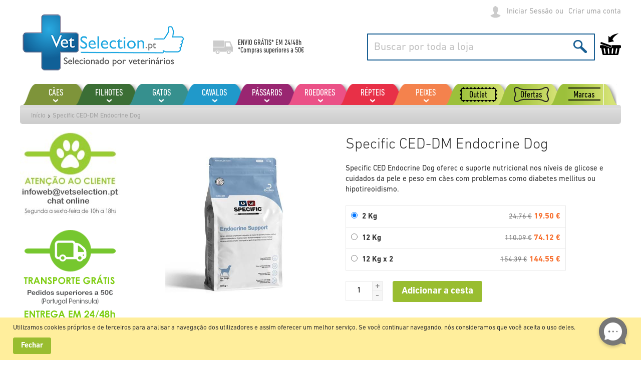

--- FILE ---
content_type: text/html; charset=UTF-8
request_url: https://www.vetselection.pt/specific-ced-dm-endocrine-dog
body_size: 35085
content:
 <!doctype html><html lang="pt"><head prefix="og: http://ogp.me/ns# fb: http://ogp.me/ns/fb# product: http://ogp.me/ns/product#">  <meta charset="utf-8"/>
<meta name="title" content="Specific CED-DM Endocrine Dog"/>
<meta name="description" content="Características: Feito com grãos baixo índice glicêmico e altos níveis de fibras, o que ajuda a cães com Diabetes Mellitus. Ele contém ácidos graxos ômega 3 e 6, além de óleo de borragem. Estes ácidos gordos regulam lípido se hiperlipidemia e mantém nív"/>
<meta name="keywords" content="loja de animais online, loja animais, loja de mascotes online, loja mascotes"/>
<meta name="robots" content="INDEX,FOLLOW"/>
<meta name="viewport" content="width=device-width, initial-scale=1, maximum-scale=1.0, user-scalable=no"/>
<meta name="format-detection" content="telephone=no"/>
<title>Specific CED-DM Endocrine Dog</title>
<link  rel="stylesheet" type="text/css"  media="all" href="https://www.vetselection.pt/static/version1762329129/_cache/merged/4ef1b674ddd2448baf35d9836c2ab34b.css" />
<link  rel="stylesheet" type="text/css"  media="all" href="https://www.vetselection.pt/static/version1762329129/frontend/Vetselection/base/pt_PT/Anowave_Ec/css/ec.css" />
<link  rel="stylesheet" type="text/css"  media="screen and (min-width: 768px)" href="https://www.vetselection.pt/static/version1762329129/frontend/Vetselection/base/pt_PT/css/styles-l.css" />
<link  rel="stylesheet" type="text/css"  media="print" href="https://www.vetselection.pt/static/version1762329129/frontend/Vetselection/base/pt_PT/css/print.css" />






<link rel="preload" as="font" crossorigin="anonymous" href="https://www.vetselection.pt/static/version1762329129/frontend/Vetselection/base/pt_PT/fonts/opensans/light/opensans-300.woff2" />
<link rel="preload" as="font" crossorigin="anonymous" href="https://www.vetselection.pt/static/version1762329129/frontend/Vetselection/base/pt_PT/fonts/opensans/regular/opensans-400.woff2" />
<link rel="preload" as="font" crossorigin="anonymous" href="https://www.vetselection.pt/static/version1762329129/frontend/Vetselection/base/pt_PT/fonts/opensans/semibold/opensans-600.woff2" />
<link rel="preload" as="font" crossorigin="anonymous" href="https://www.vetselection.pt/static/version1762329129/frontend/Vetselection/base/pt_PT/fonts/opensans/bold/opensans-700.woff2" />
<link rel="preload" as="font" crossorigin="anonymous" href="https://www.vetselection.pt/static/version1762329129/frontend/Vetselection/base/pt_PT/fonts/Luma-Icons.woff2" />
<link  rel="canonical" href="https://www.vetselection.pt/specific-ced-dm-endocrine-dog" />
<link  rel="icon" type="image/x-icon" href="https://www.vetselection.pt/media/favicon/default/favicons.png" />
<link  rel="shortcut icon" type="image/x-icon" href="https://www.vetselection.pt/media/favicon/default/favicons.png" />
<meta name="google-site-verification" content="17laqv0t25Lwjo45sNyhtt5hw0e9do1E5GuGmVGNngk" />   <style> .ec-gtm-cookie-directive > div { background: #ffffff; color: #000000 } .ec-gtm-cookie-directive > div > div > div a.action.accept { color: #8bc53f } .ec-gtm-cookie-directive > div > div > div .ec-gtm-cookie-directive-note-toggle { color: #8bc53f } .ec-gtm-cookie-directive-segments > div input[type="checkbox"] + label:before { border:1px solid #000000 }</style>              <!-- Google Tag Manager -->
<script>(function(w,d,s,l,i){w[l]=w[l]||[];w[l].push({'gtm.start':
new Date().getTime(),event:'gtm.js'});var f=d.getElementsByTagName(s)[0],
j=d.createElement(s),dl=l!='dataLayer'?'&l='+l:'';j.async=true;j.src=
'https://www.googletagmanager.com/gtm.js?id='+i+dl;f.parentNode.insertBefore(j,f);
})(window,document,'script','dataLayer','GTM-54TLNJZ');</script>
<!-- End Google Tag Manager -->              <style nonce="cXQ0cWM2aGdqanpwaWFlODEyczJjdDFjaWN6a3Vyd20=">.cms-index-index .products-grid:not(.wishlist) .product-item .tocart {
    display: none!important;
}</style>
<meta property="og:type" content="product"/>
<meta property="og:url" content="https://www.vetselection.pt/specific-ced-dm-endocrine-dog"/>
<meta property="og:title" content="Specific CED-DM Endocrine Dog"/>
<meta property="og:description" content="Specific CED Endocrine Dog oferec o&amp;nbsp;suporte nutricional nos níveis de glicose e cuidados da pele e peso em cães com problemas como diabetes mellitus ou hipotireoidismo."/>
<meta property="og:image" content="https://www.vetselection.pt/media/catalog/product/cache/672051aa05ad7c357cec2ed24792236c/P/A/PARESP0007_l_1.jpg"/>
<meta property="og:site_name" content="VetSelection"/>
<meta property="product:price:amount" content="19.495501"/>
<meta property="product:price:currency" content="EUR"/>
</head><body data-container="body" data-mage-init='{"loaderAjax": {}, "loader": { "icon": "https://www.vetselection.pt/static/version1762329129/frontend/Vetselection/base/pt_PT/images/loader-2.gif"}}' id="html-body" class="page-product-configurable mflazyzoad-no-js catalog-product-view product-specific-ced-dm-endocrine-dog page-layout-2columns-left">           <div class="cookie-status-message" id="cookie-status">The store will not work correctly in the case when cookies are disabled.</div>     <noscript><div class="message global noscript"><div class="content"><p><strong>O JavaScript parece estar desativado no seu browser.</strong> <span> Para usufruir da melhor experiência no nosso site, certifique-se que ativa o JavaScript no seu browser.</span></p></div></div></noscript>     <div class="message global cookie" id="notice-cookie-block" style="display: none"><div class="content"><p>Utilizamos cookies pr&oacute;prios e de terceiros para analisar a navega&ccedil;&atilde;o dos utilizadores e assim oferecer um melhor servi&ccedil;o. Se voc&ecirc; continuar navegando, n&oacute;s consideramos que voc&ecirc; aceita o uso deles.</p><!-- @BLOCK@_37 --> <div class="actions"><button id="btn-cookie-allow" class="action allow primary"><span>Fechar</span></button></div></div></div>    <!-- Google Tag Manager (noscript) -->
<noscript><iframe src="https://www.googletagmanager.com/ns.html?id=GTM-54TLNJZ"
height="0" width="0" style="display:none;visibility:hidden"></iframe></noscript>
<!-- End Google Tag Manager (noscript) -->   <style> .mflazyzoad-no-js [data-original], .mflazyzoad-no-js [data-originalset] { display: none!important; }</style>   <script data-rocketjavascript="false"> window.mfLazyUtilLoad = setInterval(function() { if (window.scrollY > 100 || isMfLazyPixelImageInAViewPort(document.querySelector('main img[src$="pixel.jpg"], main .mflazy-background-image, div[data-original]'))) { loadLazyLoad(); } }, 10); document.addEventListener('DOMContentLoaded', function () { if (isMfLazyPixelImageInAViewPort(document.querySelector('main img[src$="pixel.jpg"], main .mflazy-background-image, div[data-original]'))) { loadLazyLoad(); } else { document.addEventListener('scroll', loadLazyLoad, { once: true }); document.addEventListener('click', loadLazyLoad, { once: true }); } }); function isMfLazyPixelImageInAViewPort(element, offset = 100) { return element && ((element.getBoundingClientRect().top - offset) < window.innerHeight); } function loadLazyLoad() { clearInterval(window.mfLazyUtilLoad);  document.body.className = document.body.className.replace('mflazyzoad-no-js', '');  var jsSrc = 'https://www.vetselection.pt/static/version1762329129/frontend/Vetselection/base/pt_PT/Magefan_LazyLoad/js/lazyload.min.js'; function loadScript(e,t){var a,n,r;n=!1,(a=document.createElement('script')).type='text/javascript',a.src=e,a.onload=a.onreadystatechange=function(){n||this.readyState&&"complete"!=this.readyState||(n=!0,t())},(r=document.getElementsByTagName('script')[0]).parentNode.insertBefore(a,r)} loadScript(jsSrc, function(){ var lazyLoadConfig = {"elements_selector":"img,div","data_srcset":"originalset"}; var myLazyLoad = false; if (document.readyState !== 'loading') { myLazyLoad = new LazyLoad(lazyLoadConfig); setTimeout(function(){ new LazyLoad(lazyLoadConfig); }, 2000); } else { document.addEventListener('DOMContentLoaded', function() { myLazyLoad = new LazyLoad(lazyLoadConfig); setTimeout(function(){ new LazyLoad(lazyLoadConfig); }, 2000); }); } document.body.addEventListener('contentUpdated', function(){ if (myLazyLoad) { myLazyLoad.update(); } }); return true; }); } </script>    <style> .slick-slide:not(.slick-active) .background-image {display: none;}</style><div class="page-wrapper"><header class="page-header"><div class="panel wrapper"><div class="panel header"> <a class="action skip contentarea" href="#contentarea"><span> Ir para o Conteúdo</span></a> <ul class="header links">     <li class="link authorization-link" data-label="ou"><a href="https://www.vetselection.pt/customer/account/login/referer/aHR0cHM6Ly93d3cudmV0c2VsZWN0aW9uLnB0L3NwZWNpZmljLWNlZC1kbS1lbmRvY3JpbmUtZG9n/" >Iniciar Sessão</a></li><li><a href="https://www.vetselection.pt/customer/account/create/" id="idsEJSb4H8" >Criar uma conta</a></li></ul><div class="header-links"><!-- @BLOCK@_24 --></div></div></div><div class="header content"> <span data-action="toggle-nav" class="action nav-toggle"><span>Alternar Nav</span></span> <a class="logo" href="https://www.vetselection.pt/" title="" aria-label="store logo"><img src="https://www.vetselection.pt/media/logo/stores/4/z-logo-vetselection-portugal-web.png" title="" alt="" width="335" height="116" /></a><div class="shipping-text"><p>ENVIO GRÁTIS* EM <a href="https://www.vetselection.pt/formas-e-gastos-de-envio/">24/48h</a></p>
<p>*Compras superiores a 50€</p><!-- @BLOCK@_25 --></div> <div data-block="minicart" class="minicart-wrapper"><a class="action showcart" href="https://www.vetselection.pt/checkout/cart/" data-bind="scope: 'minicart_content'"><span class="text">O Meu Carrinho</span> <span class="counter qty empty" data-bind="css: { empty: !!getCartParam('summary_count') == false && !isLoading() }, blockLoader: isLoading"><span class="counter-number"><!-- ko text: getCartParam('summary_count') --><!-- /ko --></span> <span class="counter-label"><!-- ko if: getCartParam('summary_count') --><!-- ko text: getCartParam('summary_count') --><!-- /ko --><!-- ko i18n: 'items' --><!-- /ko --><!-- /ko --></span></span></a>  <div class="block block-minicart" data-role="dropdownDialog" data-mage-init='{"dropdownDialog":{ "appendTo":"[data-block=minicart]", "triggerTarget":".showcart", "timeout": "2000", "closeOnMouseLeave": false, "closeOnEscape": true, "triggerClass":"active", "parentClass":"active", "buttons":[]}}'><div id="minicart-content-wrapper" data-bind="scope: 'minicart_content'"><!-- ko template: getTemplate() --><!-- /ko --></div></div>  </div>  <div class="block block-search"><div class="block block-title"><strong>Buscar</strong></div><div class="block block-content"><form class="form minisearch" id="search_mini_form" action="https://www.vetselection.pt/catalogsearch/result/" method="get"><div class="field search"><label class="label" for="search" data-role="minisearch-label"><span>Buscar</span></label> <div class="control"><input id="search" type="text" name="q" value="" placeholder="Buscar por toda a loja" class="input-text" maxlength="128" role="combobox" aria-haspopup="false" aria-autocomplete="both" autocomplete="off"/> <div class="nested"><a class="action advanced" href="https://www.vetselection.pt/catalogsearch/advanced/" data-action="advanced-search">Pesquisa Avançada</a></div></div></div><div class="actions"><button type="submit" title="Buscar" class="action search"><span>Buscar</span></button></div></form></div></div><ul class="compare wrapper"> <li class="item link compare" data-bind="scope: 'compareProducts'" data-role="compare-products-link"><a class="action compare no-display" title="Comnparar&#x20;produtos" data-bind="attr: {'href': compareProducts().listUrl}, css: {'no-display': !compareProducts().count}" >Comnparar produtos <span class="counter qty" data-bind="text: compareProducts().countCaption"></span></a></li> </ul></div></header>  <div class="sections nav-sections"> <div class="section-items nav-sections-items" data-mage-init='{"tabs":{"openedState":"active"}}'>  <div class="section-item-title nav-sections-item-title" data-role="collapsible"><a class="nav-sections-item-switch" data-toggle="switch" href="#store.menu">Menu</a></div><div class="section-item-content nav-sections-item-content" id="store.menu" data-role="content">    <nav class="navigation" data-action="navigation"><ul class="mobile" data-mage-init='{"menu":{"responsive":true, "expanded":true, "position":{"my":"left top","at":"left bottom"}}}'><li  class="level0 nav-1 first level-top parent"><a href="https://www.vetselection.pt/c-es"  class="level-top" ><span>Cães</span></a><ul class="level0 submenu"><li  class="level1 nav-1-1 first parent"><a href="https://www.vetselection.pt/perros/alimentac-o-c-es" ><span>Alimentação cães</span></a><ul class="level1 submenu"><li  class="level2 nav-1-1-1 first"><a href="https://www.vetselection.pt/perros/alimentac-o-c-es/rac-o-para-c-es" ><span>Ração para cães</span></a></li><li  class="level2 nav-1-1-2"><a href="https://www.vetselection.pt/perros/alimentac-o-c-es/comida-humida-para-c-es" ><span>Comida húmida para cães</span></a></li><li  class="level2 nav-1-1-3"><a href="https://www.vetselection.pt/perros/alimentac-o-c-es/rac-o-natural-para-c-es" ><span>Ração natural para cães</span></a></li><li  class="level2 nav-1-1-4"><a href="https://www.vetselection.pt/perros/alimentac-o-c-es/rac-o-sem-cereais-para-c-es" ><span>Ração sem cereais para cães</span></a></li><li  class="level2 nav-1-1-5 last"><a href="https://www.vetselection.pt/perros/alimentac-o-c-es/rac-o-semi-humida" ><span>Ração semi-húmida</span></a></li></ul></li><li  class="level1 nav-1-2 parent"><a href="https://www.vetselection.pt/perros/dietas-veterinarias-c-es" ><span>Dietas veterinárias cães</span></a><ul class="level1 submenu"><li  class="level2 nav-1-2-1 first"><a href="https://www.vetselection.pt/perros/dietas-veterinarias-c-es/rac-o-veterinaria" ><span>Ração veterinária</span></a></li><li  class="level2 nav-1-2-2 last"><a href="https://www.vetselection.pt/perros/dietas-veterinarias-c-es/comida-umida-veterinaria" ><span>Comida úmida veterinária</span></a></li></ul></li><li  class="level1 nav-1-3 parent"><a href="https://www.vetselection.pt/c-es/antiparasitarios" ><span>Antiparasitários</span></a><ul class="level1 submenu"><li  class="level2 nav-1-3-1 first"><a href="https://www.vetselection.pt/c-es/antiparasitarios/pipetas" ><span>Pipetas</span></a></li><li  class="level2 nav-1-3-2"><a href="https://www.vetselection.pt/c-es/antiparasitarios/coleiras" ><span>Coleiras</span></a></li><li  class="level2 nav-1-3-3"><a href="https://www.vetselection.pt/c-es/antiparasitarios/comprimidos" ><span>Comprimidos</span></a></li><li  class="level2 nav-1-3-4"><a href="https://www.vetselection.pt/c-es/antiparasitarios/sprays" ><span>Sprays</span></a></li><li  class="level2 nav-1-3-5"><a href="https://www.vetselection.pt/perros/antiparasitarios/champo" ><span>Champô</span></a></li><li  class="level2 nav-1-3-6 last"><a href="https://www.vetselection.pt/c-es/antiparasitarios/outros-antiparasitarios" ><span>Outros antiparasitários</span></a></li></ul></li><li  class="level1 nav-1-4 parent"><a href="https://www.vetselection.pt/perros/camas-e-almofadas" ><span>Camas e almofadas</span></a><ul class="level1 submenu"><li  class="level2 nav-1-4-1 first"><a href="https://www.vetselection.pt/perros/camas-cojines-perros/camas-perros" ><span>Camas</span></a></li><li  class="level2 nav-1-4-2"><a href="https://www.vetselection.pt/perros/camas-e-almofadas/almofadas" ><span>Almofadas</span></a></li><li  class="level2 nav-1-4-3 last"><a href="https://www.vetselection.pt/perros/camas-e-almofadas/iglus" ><span>Iglus</span></a></li></ul></li><li  class="level1 nav-1-5 parent"><a href="https://www.vetselection.pt/perros/coleiras-e-correias" ><span>Coleiras e correias</span></a><ul class="level1 submenu"><li  class="level2 nav-1-5-1 first"><a href="https://www.vetselection.pt/perros/coleiras-e-correias/coleiras" ><span>Coleiras</span></a></li><li  class="level2 nav-1-5-2"><a href="https://www.vetselection.pt/perros/coleiras-e-correias/correias" ><span>Correias</span></a></li><li  class="level2 nav-1-5-3"><a href="https://www.vetselection.pt/perros/coleiras-e-correias/running" ><span>Running</span></a></li><li  class="level2 nav-1-5-4"><a href="https://www.vetselection.pt/perros/coleiras-e-correias/correias-extensiveis" ><span>Correias extensíveis</span></a></li><li  class="level2 nav-1-5-5"><a href="https://www.vetselection.pt/perros/collares-correas-perros/arneses-perros" ><span>Arneses</span></a></li><li  class="level2 nav-1-5-6"><a href="https://www.vetselection.pt/perros/coleiras-e-correias/adestramento-e-educac-o" ><span>Adestramento e educação</span></a></li><li  class="level2 nav-1-5-7"><a href="https://www.vetselection.pt/perros/coleiras-e-correias/acaimes" ><span>Açaimes</span></a></li><li  class="level2 nav-1-5-8 last"><a href="https://www.vetselection.pt/perros/coleiras-e-correias/mais-acessorios" ><span>Mais acessórios</span></a></li></ul></li><li  class="level1 nav-1-6 parent"><a href="https://www.vetselection.pt/perros/comedouros-e-bebedouros" ><span>Comedouros e bebedouros</span></a><ul class="level1 submenu"><li  class="level2 nav-1-6-1 first"><a href="https://www.vetselection.pt/perros/comedouros-e-bebedouros/comedouros" ><span>Comedouros</span></a></li><li  class="level2 nav-1-6-2"><a href="https://www.vetselection.pt/perros/comederos-bebederos-perros/bebederos-perros" ><span>Bebederos</span></a></li><li  class="level2 nav-1-6-3"><a href="https://www.vetselection.pt/perros/comedouros-e-bebedouros/comedouros-automaticos" ><span>Comedouros automáticos</span></a></li><li  class="level2 nav-1-6-4"><a href="https://www.vetselection.pt/perros/comederos-bebederos-perros/dispensadores-perros" ><span>Dispensadores</span></a></li><li  class="level2 nav-1-6-5 last"><a href="https://www.vetselection.pt/perros/comedouros-e-bebedouros/fontes" ><span>Fontes</span></a></li></ul></li><li  class="level1 nav-1-7 parent"><a href="https://www.vetselection.pt/perros/ossos-biscoitos-e-premios" ><span>Ossos, biscoitos e prémios</span></a><ul class="level1 submenu"><li  class="level2 nav-1-7-1 first"><a href="https://www.vetselection.pt/perros/ossos-biscoitos-e-premios/ossos" ><span>Ossos</span></a></li><li  class="level2 nav-1-7-2"><a href="https://www.vetselection.pt/perros/ossos-biscoitos-e-premios/premios" ><span>Prémios</span></a></li><li  class="level2 nav-1-7-3"><a href="https://www.vetselection.pt/perros/ossos-biscoitos-e-premios/biscoitos" ><span>Biscoitos</span></a></li><li  class="level2 nav-1-7-4"><a href="https://www.vetselection.pt/perros/ossos-biscoitos-e-premios/naturais" ><span>Naturais</span></a></li><li  class="level2 nav-1-7-5 last"><a href="https://www.vetselection.pt/perros/ossos-biscoitos-e-premios/higiene-dental-perros" ><span>Higiene dental</span></a></li></ul></li><li  class="level1 nav-1-8 parent"><a href="https://www.vetselection.pt/perros/casotas-e-jardim" ><span>Casotas e jardim</span></a><ul class="level1 submenu"><li  class="level2 nav-1-8-1 first"><a href="https://www.vetselection.pt/perros/casetas-jardin-perros/casetas-de-madera" ><span>Casetas de madera</span></a></li><li  class="level2 nav-1-8-2"><a href="https://www.vetselection.pt/perros/casetas-jardin-perros/casotas-de-plastico" ><span>Casotas de plástico</span></a></li><li  class="level2 nav-1-8-3"><a href="https://www.vetselection.pt/perros/casotas-e-jardim/portas" ><span>Portas</span></a></li><li  class="level2 nav-1-8-4 last"><a href="https://www.vetselection.pt/perros/casetas-jardin-perros/acessorios" ><span>Acessórios</span></a></li></ul></li><li  class="level1 nav-1-9 parent"><a href="https://www.vetselection.pt/perros/cuidados-e-saude" ><span>Cuidados e saúde</span></a><ul class="level1 submenu"><li  class="level2 nav-1-9-1 first"><a href="https://www.vetselection.pt/perros/cuidados-e-saude/aparelho-digestivo" ><span>Aparelho digestivo</span></a></li><li  class="level2 nav-1-9-2"><a href="https://www.vetselection.pt/perros/cuidados-e-saude/tranquilizantes" ><span>Tranquilizantes</span></a></li><li  class="level2 nav-1-9-3"><a href="https://www.vetselection.pt/perros/cuidados-e-saude/conduta-do-c-o" ><span>Conduta do cão</span></a></li><li  class="level2 nav-1-9-4"><a href="https://www.vetselection.pt/perros/cuidados-e-saude/cuidado-auricular-perros" ><span>Cuidado auricular</span></a></li><li  class="level2 nav-1-9-5"><a href="https://www.vetselection.pt/perros/cuidados-e-saude/cuidado-dentario" ><span>Cuidado dentário</span></a></li><li  class="level2 nav-1-9-6"><a href="https://www.vetselection.pt/perros/cuidados-e-saude/cuidado-ocular" ><span>Cuidado ocular</span></a></li><li  class="level2 nav-1-9-7"><a href="https://www.vetselection.pt/perros/cuidados-e-saude/cuidados-geriatricos" ><span>Cuidados geriátricos</span></a></li><li  class="level2 nav-1-9-8"><a href="https://www.vetselection.pt/perros/cuidados-e-saude/corac-o" ><span>Coração</span></a></li><li  class="level2 nav-1-9-9"><a href="https://www.vetselection.pt/perros/cuidados-e-saude/ossos-e-articulacoes" ><span>Ossos e articulações</span></a></li><li  class="level2 nav-1-9-10"><a href="https://www.vetselection.pt/perros/cuidados-e-saude/pelo-e-pele" ><span>Pelo e pele</span></a></li><li  class="level2 nav-1-9-11"><a href="https://www.vetselection.pt/perros/cuidados-e-saude/sistema-hepatico-perros" ><span>Sistema hepático</span></a></li><li  class="level2 nav-1-9-12"><a href="https://www.vetselection.pt/perros/cuidados-e-saude/sistema-imunitario" ><span>Sistema imunitário</span></a></li><li  class="level2 nav-1-9-13"><a href="https://www.vetselection.pt/perros/cuidados-e-saude/sistema-renal-urinario" ><span>Sistema renal / urinário</span></a></li><li  class="level2 nav-1-9-14"><a href="https://www.vetselection.pt/perros/cuidados-e-saude/vitaminas-e-suplementos" ><span>Vitaminas e suplementos</span></a></li><li  class="level2 nav-1-9-15 last"><a href="https://www.vetselection.pt/perros/cuidados-e-saude/mais-saude" ><span>Mais saúde</span></a></li></ul></li><li  class="level1 nav-1-10 parent"><a href="https://www.vetselection.pt/perros/brinquedos-e-desporto" ><span>Brinquedos e desporto</span></a><ul class="level1 submenu"><li  class="level2 nav-1-10-1 first"><a href="https://www.vetselection.pt/perros/brinquedos-e-desporto/running" ><span>Running</span></a></li><li  class="level2 nav-1-10-2"><a href="https://www.vetselection.pt/perros/brinquedos-e-desporto/bolas" ><span>Bolas</span></a></li><li  class="level2 nav-1-10-3"><a href="https://www.vetselection.pt/perros/brinquedos-e-desporto/bichos-de-pelucia" ><span>Bichos de pelúcia</span></a></li><li  class="level2 nav-1-10-4"><a href="https://www.vetselection.pt/perros/juguetes-deporte-perros/mordedores-perros" ><span>Mordedores</span></a></li><li  class="level2 nav-1-10-5"><a href="https://www.vetselection.pt/perros/brinquedos-e-desporto/cordas" ><span>Cordas</span></a></li><li  class="level2 nav-1-10-6"><a href="https://www.vetselection.pt/perros/brinquedos-e-desporto/brinquedos-aquaticos" ><span>Brinquedos aquáticos</span></a></li><li  class="level2 nav-1-10-7"><a href="https://www.vetselection.pt/perros/brinquedos-e-desporto/brinquedos-de-latex" ><span>Brinquedos de látex</span></a></li><li  class="level2 nav-1-10-8 last"><a href="https://www.vetselection.pt/perros/brinquedos-e-desporto/brinquedos-para-premios" ><span>Brinquedos para prémios</span></a></li></ul></li><li  class="level1 nav-1-11 parent"><a href="https://www.vetselection.pt/c-es/higiene" ><span>Higiene</span></a><ul class="level1 submenu"><li  class="level2 nav-1-11-1 first"><a href="https://www.vetselection.pt/perros/higiene-perros/pentes-e-escova" ><span>Pentes e escova</span></a></li><li  class="level2 nav-1-11-2"><a href="https://www.vetselection.pt/c-es/higiene/cardas" ><span>Cardas</span></a></li><li  class="level2 nav-1-11-3"><a href="https://www.vetselection.pt/perros/higiene-perros/champos" ><span>Champôs</span></a></li><li  class="level2 nav-1-11-4"><a href="https://www.vetselection.pt/c-es/higiene/champos-tratamento" ><span>Champôs tratamento</span></a></li><li  class="level2 nav-1-11-5"><a href="https://www.vetselection.pt/perros/higiene-perros/colonias" ><span>Colónias</span></a></li><li  class="level2 nav-1-11-6"><a href="https://www.vetselection.pt/c-es/higiene/desodorantes" ><span>Desodorantes</span></a></li><li  class="level2 nav-1-11-7"><a href="https://www.vetselection.pt/c-es/higiene/tesouras-e-corta-unhas" ><span>Tesouras e corta-unhas</span></a></li><li  class="level2 nav-1-11-8"><a href="https://www.vetselection.pt/c-es/higiene/empapadores" ><span>Empapadores</span></a></li><li  class="level2 nav-1-11-9"><a href="https://www.vetselection.pt/perros/higiene-perros/calcas-e-fraldas" ><span>Calças e fraldas</span></a></li><li  class="level2 nav-1-11-10"><a href="https://www.vetselection.pt/c-es/higiene/higiene-auricular" ><span>Higiene auricular</span></a></li><li  class="level2 nav-1-11-11"><a href="https://www.vetselection.pt/c-es/higiene/higiene-bucodental" ><span>Higiene bucodental</span></a></li><li  class="level2 nav-1-11-12"><a href="https://www.vetselection.pt/c-es/higiene/higiene-ocular" ><span>Higiene ocular</span></a></li><li  class="level2 nav-1-11-13"><a href="https://www.vetselection.pt/c-es/higiene/limpeza-do-hogar" ><span>Limpeza do hogar</span></a></li><li  class="level2 nav-1-11-14 last"><a href="https://www.vetselection.pt/perros/higiene-perros/outros-produtos-de-higiene" ><span>Outros produtos de higiene</span></a></li></ul></li><li  class="level1 nav-1-12 parent"><a href="https://www.vetselection.pt/perros/boutique-roupa" ><span>Boutique/roupa</span></a><ul class="level1 submenu"><li  class="level2 nav-1-12-1 first"><a href="https://www.vetselection.pt/perros/boutique-roupa/casacos-e-capas-de-chuva" ><span>Casacos e capas de chuva</span></a></li><li  class="level2 nav-1-12-2"><a href="https://www.vetselection.pt/perros/boutique-roupa/jerseys-e-camisolas" ><span>Jerseys e camisolas</span></a></li><li  class="level2 nav-1-12-3 last"><a href="https://www.vetselection.pt/perros/boutique-ropa-perros/calcado" ><span>Calçado</span></a></li></ul></li><li  class="level1 nav-1-13 last parent"><a href="https://www.vetselection.pt/perros/transporte-e-viagem" ><span>Transporte e viagem</span></a><ul class="level1 submenu"><li  class="level2 nav-1-13-1 first"><a href="https://www.vetselection.pt/perros/transporte-e-viagem/bolsas" ><span>Bolsas</span></a></li><li  class="level2 nav-1-13-2"><a href="https://www.vetselection.pt/perros/transporte-e-viagem/mochilas-perros" ><span>Mochilas</span></a></li><li  class="level2 nav-1-13-3"><a href="https://www.vetselection.pt/perros/transporte-e-viagem/transporte" ><span>Transporte</span></a></li><li  class="level2 nav-1-13-4 last"><a href="https://www.vetselection.pt/perros/transporte-e-viagem/acessorios" ><span>Acessórios</span></a></li></ul></li></ul></li><li  class="level0 nav-2 level-top parent"><a href="https://www.vetselection.pt/filhotes"  class="level-top" ><span>Filhotes</span></a><ul class="level0 submenu"><li  class="level1 nav-2-1 first last parent"><a href="https://www.vetselection.pt/cachorros/alimentac-o-filhotes" ><span>Alimentação filhotes</span></a><ul class="level1 submenu"><li  class="level2 nav-2-1-1 first"><a href="https://www.vetselection.pt/cachorros/alimentac-o-filhotes/rac-o-para-filhotes" ><span>Ração para filhotes</span></a></li><li  class="level2 nav-2-1-2"><a href="https://www.vetselection.pt/cachorros/alimentac-o-filhotes/comida-umida-para-filhotes" ><span>Comida úmida para filhotes</span></a></li><li  class="level2 nav-2-1-3"><a href="https://www.vetselection.pt/cachorros/alimentac-o-filhotes/rac-o-natural-para-filhotes" ><span>Ração natural para filhotes</span></a></li><li  class="level2 nav-2-1-4 last"><a href="https://www.vetselection.pt/cachorros/alimentac-o-filhotes/leite-para-filhotes" ><span>Leite para filhotes</span></a></li></ul></li></ul></li><li  class="level0 nav-3 level-top parent"><a href="https://www.vetselection.pt/gatos"  class="level-top" ><span>Gatos</span></a><ul class="level0 submenu"><li  class="level1 nav-3-1 first parent"><a href="https://www.vetselection.pt/gatos/alimentac-o-gatos" ><span>Alimentación gatos</span></a><ul class="level1 submenu"><li  class="level2 nav-3-1-1 first"><a href="https://www.vetselection.pt/gatos/alimentac-o-gatos/rac-o-para-gatos" ><span>Ração para gatos</span></a></li><li  class="level2 nav-3-1-2"><a href="https://www.vetselection.pt/gatos/alimentac-o-gatos/comida-umida-para-gatos" ><span>Comida úmida para gatos</span></a></li><li  class="level2 nav-3-1-3"><a href="https://www.vetselection.pt/gatos/alimentac-o-gatos/rac-o-natural-para-gatos" ><span>Ração natural para gatos</span></a></li><li  class="level2 nav-3-1-4"><a href="https://www.vetselection.pt/gatos/alimentac-o-gatos/rac-o-sem-cereais-para-gatos" ><span>Ração sem cereais para gatos</span></a></li><li  class="level2 nav-3-1-5 last"><a href="https://www.vetselection.pt/gatos/alimentac-o-gatos/leche-para-gatitos" ><span>Leche para gatitos</span></a></li></ul></li><li  class="level1 nav-3-2 parent"><a href="https://www.vetselection.pt/gatos/dietas-veterinarias-gatos" ><span>Dietas veterinárias gatos</span></a><ul class="level1 submenu"><li  class="level2 nav-3-2-1 first"><a href="https://www.vetselection.pt/gatos/dietas-veterinarias-gatos/rac-o-veterinaria" ><span>Ração veterinária</span></a></li><li  class="level2 nav-3-2-2 last"><a href="https://www.vetselection.pt/gatos/dietas-veterinarias-gatos/comida-umida-veterinaria" ><span>Comida úmida veterinária</span></a></li></ul></li><li  class="level1 nav-3-3 parent"><a href="https://www.vetselection.pt/gatos/biscoitos-e-guloseimas" ><span>Biscoitos e guloseimas</span></a><ul class="level1 submenu"><li  class="level2 nav-3-3-1 first"><a href="https://www.vetselection.pt/gatos/galletas-y-golosinas/snacks" ><span>Snacks</span></a></li><li  class="level2 nav-3-3-2 last"><a href="https://www.vetselection.pt/gatos/galletas-golosinas-gatos/maltes-e-ervas" ><span>Maltes e ervas</span></a></li></ul></li><li  class="level1 nav-3-4 parent"><a href="https://www.vetselection.pt/gatos/antiparasitarios" ><span>Antiparasitários</span></a><ul class="level1 submenu"><li  class="level2 nav-3-4-1 first"><a href="https://www.vetselection.pt/gatos/antiparasitarios/coleiras" ><span>Coleiras</span></a></li><li  class="level2 nav-3-4-2"><a href="https://www.vetselection.pt/gatos/antiparasitarios/comprimidos" ><span>Comprimidos</span></a></li><li  class="level2 nav-3-4-3 last"><a href="https://www.vetselection.pt/gatos/antiparasitarios-gatos/pipetas-antiparasitarios-gatos" ><span>Pipetas</span></a></li></ul></li><li  class="level1 nav-3-5 parent"><a href="https://www.vetselection.pt/gatos/coleiras-e-arneses" ><span>Coleiras e  arneses</span></a><ul class="level1 submenu"><li  class="level2 nav-3-5-1 first"><a href="https://www.vetselection.pt/gatos/coleiras-e-arneses/arneses" ><span>Arneses</span></a></li><li  class="level2 nav-3-5-2 last"><a href="https://www.vetselection.pt/gatos/coleiras-e-arneses/coleiras" ><span>Coleiras</span></a></li></ul></li><li  class="level1 nav-3-6 parent"><a href="https://www.vetselection.pt/gatos/comedouros-e-bebedouros" ><span>Comedouros e bebedouros</span></a><ul class="level1 submenu"><li  class="level2 nav-3-6-1 first"><a href="https://www.vetselection.pt/gatos/comedouros-e-bebedouros/bebedouros" ><span>Bebedouros</span></a></li><li  class="level2 nav-3-6-2"><a href="https://www.vetselection.pt/gatos/comedouros-e-bebedouros/comedouros" ><span>Comedouros</span></a></li><li  class="level2 nav-3-6-3"><a href="https://www.vetselection.pt/gatos/comederos-bebederos-gatos/dispensadores-gatos" ><span>Dispensadores</span></a></li><li  class="level2 nav-3-6-4 last"><a href="https://www.vetselection.pt/gatos/comederos-bebederos-gatos/fontes" ><span>Fontes</span></a></li></ul></li><li  class="level1 nav-3-7 parent"><a href="https://www.vetselection.pt/gatos/camas-e-almofadas" ><span>Camas e almofadas</span></a><ul class="level1 submenu"><li  class="level2 nav-3-7-1 first"><a href="https://www.vetselection.pt/gatos/camas-e-almofadas/camas" ><span>Camas</span></a></li><li  class="level2 nav-3-7-2 last"><a href="https://www.vetselection.pt/gatos/camas-e-almofadas/iglus" ><span>Iglus</span></a></li></ul></li><li  class="level1 nav-3-8 parent"><a href="https://www.vetselection.pt/gatos/casotas-e-jardim" ><span>Casotas e jardim</span></a><ul class="level1 submenu"><li  class="level2 nav-3-8-1 first last"><a href="https://www.vetselection.pt/gatos/casotas-e-jardim/portas" ><span>Portas</span></a></li></ul></li><li  class="level1 nav-3-9 parent"><a href="https://www.vetselection.pt/gatos/brinquedos-e-raspadores" ><span>Brinquedos e raspadores</span></a><ul class="level1 submenu"><li  class="level2 nav-3-9-1 first"><a href="https://www.vetselection.pt/gatos/brinquedos-e-raspadores/brinquedos-interativos" ><span>Brinquedos interativos</span></a></li><li  class="level2 nav-3-9-2"><a href="https://www.vetselection.pt/gatos/juguetes-rascadores-gatos/bolas" ><span>Bolas</span></a></li><li  class="level2 nav-3-9-3"><a href="https://www.vetselection.pt/gatos/brinquedos-e-raspadores/peluches-e-penas" ><span>Peluches e penas</span></a></li><li  class="level2 nav-3-9-4"><a href="https://www.vetselection.pt/gatos/brinquedos-e-raspadores/arranhadores" ><span>Arranhadores</span></a></li><li  class="level2 nav-3-9-5"><a href="https://www.vetselection.pt/gatos/juguetes-rascadores-gatos/ratos" ><span>Ratos</span></a></li><li  class="level2 nav-3-9-6"><a href="https://www.vetselection.pt/gatos/brinquedos-e-raspadores/varinhas" ><span>Varinhas</span></a></li><li  class="level2 nav-3-9-7 last"><a href="https://www.vetselection.pt/gatos/brinquedos-e-raspadores/outros-brinquedos" ><span>Outros brinquedos</span></a></li></ul></li><li  class="level1 nav-3-10 parent"><a href="https://www.vetselection.pt/gatos/areias-e-e-bandejas-sanitarias" ><span>Areias e e bandejas sanitárias</span></a><ul class="level1 submenu"><li  class="level2 nav-3-10-1 first"><a href="https://www.vetselection.pt/gatos/areias-e-e-bandejas-sanitarias/areias-absorventes" ><span>Areias absorventes</span></a></li><li  class="level2 nav-3-10-2"><a href="https://www.vetselection.pt/gatos/arenas-bandejas-sanitarias-gatos/areias-vegetais-biodegradaveis" ><span>Areias vegetais/biodegradáveis</span></a></li><li  class="level2 nav-3-10-3"><a href="https://www.vetselection.pt/gatos/areias-e-e-bandejas-sanitarias/bandejas-sanitarias" ><span>Bandejas sanitárias</span></a></li><li  class="level2 nav-3-10-4 last"><a href="https://www.vetselection.pt/gatos/areias-e-e-bandejas-sanitarias/toilettes" ><span>Toilettes</span></a></li></ul></li><li  class="level1 nav-3-11 parent"><a href="https://www.vetselection.pt/gatos/higiene" ><span>Higiene</span></a><ul class="level1 submenu"><li  class="level2 nav-3-11-1 first"><a href="https://www.vetselection.pt/gatos/higiene/pentes-e-escovas" ><span>Pentes e escovas</span></a></li><li  class="level2 nav-3-11-2"><a href="https://www.vetselection.pt/gatos/higiene/cardadeira" ><span>Cardadeira</span></a></li><li  class="level2 nav-3-11-3"><a href="https://www.vetselection.pt/gatos/higiene-gatos/champos" ><span>Champôs</span></a></li><li  class="level2 nav-3-11-4"><a href="https://www.vetselection.pt/gatos/higiene-gatos/champos-tratamento" ><span>Champôs tratamento</span></a></li><li  class="level2 nav-3-11-5"><a href="https://www.vetselection.pt/gatos/higiene/desodorantes" ><span>Desodorantes</span></a></li><li  class="level2 nav-3-11-6"><a href="https://www.vetselection.pt/gatos/higiene/tesouras" ><span>Tesouras</span></a></li><li  class="level2 nav-3-11-7 last"><a href="https://www.vetselection.pt/gatos/higiene-gatos/outros-produtos-higiene" ><span>Outros produtos higiene</span></a></li></ul></li><li  class="level1 nav-3-12 parent"><a href="https://www.vetselection.pt/gatos/cuidados-e-saude" ><span>Cuidados e saúde</span></a><ul class="level1 submenu"><li  class="level2 nav-3-12-1 first"><a href="https://www.vetselection.pt/gatos/cuidados-salud-gatos/aparelho-digestivo" ><span>Aparelho digestivo</span></a></li><li  class="level2 nav-3-12-2"><a href="https://www.vetselection.pt/gatos/cuidados-e-saude/conduta-do-gato" ><span>Conduta do gato</span></a></li><li  class="level2 nav-3-12-3"><a href="https://www.vetselection.pt/gatos/cuidados-y-salud/cuidado-auricular" ><span>Cuidado auricular</span></a></li><li  class="level2 nav-3-12-4"><a href="https://www.vetselection.pt/gatos/cuidados-y-salud/cuidado-bucodental" ><span>Cuidado bucodental</span></a></li><li  class="level2 nav-3-12-5"><a href="https://www.vetselection.pt/gatos/cuidados-y-salud/cuidado-ocular" ><span>Cuidado ocular</span></a></li><li  class="level2 nav-3-12-6"><a href="https://www.vetselection.pt/gatos/cuidados-y-salud/cuidados-geriatricos" ><span>Cuidados geriátricos</span></a></li><li  class="level2 nav-3-12-7"><a href="https://www.vetselection.pt/gatos/cuidados-e-saude/ossos-e-articulacoes" ><span>Ossos e articulações</span></a></li><li  class="level2 nav-3-12-8"><a href="https://www.vetselection.pt/gatos/cuidados-y-salud/maltas" ><span>Maltas</span></a></li><li  class="level2 nav-3-12-9"><a href="https://www.vetselection.pt/gatos/cuidados-y-salud/pelo-e-pele" ><span>Pelo e pele</span></a></li><li  class="level2 nav-3-12-10"><a href="https://www.vetselection.pt/gatos/cuidados-salud-gatos/sistema-hepatico-gatos" ><span>Sistema hepático</span></a></li><li  class="level2 nav-3-12-11"><a href="https://www.vetselection.pt/gatos/cuidados-y-salud/sistema-imunitario" ><span>Sistema imunitário</span></a></li><li  class="level2 nav-3-12-12"><a href="https://www.vetselection.pt/gatos/cuidados-e-saude/sistema-renal-urinario" ><span>Sistema renal/Urinário</span></a></li><li  class="level2 nav-3-12-13"><a href="https://www.vetselection.pt/gatos/cuidados-e-saude/vitaminas-e-suplementos" ><span>Vitaminas e suplementos</span></a></li><li  class="level2 nav-3-12-14 last"><a href="https://www.vetselection.pt/gatos/cuidados-y-salud/mas-salud" ><span>Más salud</span></a></li></ul></li><li  class="level1 nav-3-13 last parent"><a href="https://www.vetselection.pt/gatos/transporte-e-viagens" ><span>Transporte e viagens</span></a><ul class="level1 submenu"><li  class="level2 nav-3-13-1 first"><a href="https://www.vetselection.pt/gatos/transporte-e-viagens/bolsas" ><span>Bolsas</span></a></li><li  class="level2 nav-3-13-2 last"><a href="https://www.vetselection.pt/gatos/transporte-e-viagens/transportes" ><span>Transportes</span></a></li></ul></li></ul></li><li  class="level0 nav-4 level-top parent"><a href="https://www.vetselection.pt/cavalos"  class="level-top" ><span>Cavalos</span></a><ul class="level0 submenu"><li  class="level1 nav-4-1 first parent"><a href="https://www.vetselection.pt/caballos/complementos-nutricionais" ><span>Complementos nutricionais</span></a><ul class="level1 submenu"><li  class="level2 nav-4-1-1 first"><a href="https://www.vetselection.pt/caballos/complementos-caballos/crescimento" ><span>Crescimento</span></a></li><li  class="level2 nav-4-1-2"><a href="https://www.vetselection.pt/caballos/complementos-nutricionais/eletrolitos" ><span>Eletrólitos</span></a></li><li  class="level2 nav-4-1-3"><a href="https://www.vetselection.pt/caballos/complementos-caballos/pelo-e-pele" ><span>Pelo e pele</span></a></li><li  class="level2 nav-4-1-4"><a href="https://www.vetselection.pt/caballos/complementos-nutricionais/rendimento" ><span>Rendimento</span></a></li><li  class="level2 nav-4-1-5"><a href="https://www.vetselection.pt/caballos/complementos-caballos/vitaminas" ><span>Vitaminas</span></a></li><li  class="level2 nav-4-1-6 last"><a href="https://www.vetselection.pt/caballos/complementos-nutricionais/outros" ><span>Outros</span></a></li></ul></li><li  class="level1 nav-4-2 parent"><a href="https://www.vetselection.pt/caballos/higiene-e-cuidados" ><span>Higiene e cuidados</span></a><ul class="level1 submenu"><li  class="level2 nav-4-2-1 first"><a href="https://www.vetselection.pt/caballos/higiene-e-cuidados/champo-e-sabonetes" ><span>Champô e  sabonetes</span></a></li><li  class="level2 nav-4-2-2"><a href="https://www.vetselection.pt/caballos/higiene-e-cuidados/cuidado-couro" ><span>Cuidado Couro</span></a></li><li  class="level2 nav-4-2-3"><a href="https://www.vetselection.pt/caballos/higiene-e-cuidados/cuidado-cascos-caballos" ><span>Cuidado cascos</span></a></li><li  class="level2 nav-4-2-4"><a href="https://www.vetselection.pt/caballos/higiene-e-cuidados/desinfetantes" ><span>Desinfetantes</span></a></li><li  class="level2 nav-4-2-5 last"><a href="https://www.vetselection.pt/caballos/higiene-e-cuidados/pele-e-feridas" ><span>Pele e feridas</span></a></li></ul></li><li  class="level1 nav-4-3 last parent"><a href="https://www.vetselection.pt/cavalos/saude" ><span>Saúde</span></a><ul class="level1 submenu"><li  class="level2 nav-4-3-1 first"><a href="https://www.vetselection.pt/cavalos/saude/repelentes-e-inseticidas" ><span>Repelentes e inseticidas</span></a></li><li  class="level2 nav-4-3-2"><a href="https://www.vetselection.pt/cavalos/saude/anti-inflamatorios" ><span>Anti inflamatórios</span></a></li><li  class="level2 nav-4-3-3"><a href="https://www.vetselection.pt/cavalos/saude/articulaciones" ><span>Articulaciones</span></a></li><li  class="level2 nav-4-3-4"><a href="https://www.vetselection.pt/cavalos/saude/musculos-e-tendoes" ><span>Músculos e tendões</span></a></li><li  class="level2 nav-4-3-5"><a href="https://www.vetselection.pt/cavalos/saude/rinhoes" ><span>Rinhões</span></a></li><li  class="level2 nav-4-3-6"><a href="https://www.vetselection.pt/cavalos/saude/sistema-digestivo" ><span>Sistema digestivo</span></a></li><li  class="level2 nav-4-3-7"><a href="https://www.vetselection.pt/cavalos/saude/sistema-respiratorio" ><span>Sistema Respiratório</span></a></li><li  class="level2 nav-4-3-8"><a href="https://www.vetselection.pt/cavalos/saude/tranquilizantes" ><span>Tranquilizantes</span></a></li><li  class="level2 nav-4-3-9 last"><a href="https://www.vetselection.pt/cavalos/saude/outros" ><span>Outros</span></a></li></ul></li></ul></li><li  class="level0 nav-5 level-top parent"><a href="https://www.vetselection.pt/passaros"  class="level-top" ><span>Pássaros</span></a><ul class="level0 submenu"><li  class="level1 nav-5-1 first parent"><a href="https://www.vetselection.pt/pajaros/alimentac-o-de-passaros" ><span>Alimentação de pássaros</span></a><ul class="level1 submenu"><li  class="level2 nav-5-1-1 first"><a href="https://www.vetselection.pt/pajaros/alimentac-o-de-passaros/papinha" ><span>Papinha</span></a></li><li  class="level2 nav-5-1-2"><a href="https://www.vetselection.pt/pajaros/alimentacion-pajaros/granulado-pajaros" ><span>Granulado</span></a></li><li  class="level2 nav-5-1-3 last"><a href="https://www.vetselection.pt/pajaros/alimentacion-pajaros/suplementos-pajaros" ><span>Suplementos</span></a></li></ul></li><li  class="level1 nav-5-2 parent"><a href="https://www.vetselection.pt/pajaros/guloseimas" ><span>Guloseimas</span></a><ul class="level1 submenu"><li  class="level2 nav-5-2-1 first last"><a href="https://www.vetselection.pt/pajaros/guloseimas/barrinhas" ><span>Barrinhas</span></a></li></ul></li><li  class="level1 nav-5-3 parent"><a href="https://www.vetselection.pt/pajaros/gaiola-e-ninhos" ><span>Gaiola e ninhos</span></a><ul class="level1 submenu"><li  class="level2 nav-5-3-1 first"><a href="https://www.vetselection.pt/pajaros/gaiola-e-ninhos/gaiolas" ><span>Gaiolas</span></a></li><li  class="level2 nav-5-3-2 last"><a href="https://www.vetselection.pt/pajaros/gaiola-e-ninhos/ninhos" ><span>Ninhos</span></a></li></ul></li><li  class="level1 nav-5-4 parent"><a href="https://www.vetselection.pt/passaros/comedouros-e-bebedouros" ><span>Comedouros e bebedouros</span></a><ul class="level1 submenu"><li  class="level2 nav-5-4-1 first"><a href="https://www.vetselection.pt/pajaros/comedouros-e-bebedouros/comedouros" ><span>Comedouros</span></a></li><li  class="level2 nav-5-4-2 last"><a href="https://www.vetselection.pt/passaros/comedouros-e-bebedouros/bebederos" ><span>Bebederos</span></a></li></ul></li><li  class="level1 nav-5-5 last parent"><a href="https://www.vetselection.pt/pajaros/brinquedos-e-acessorios" ><span>Brinquedos e acessórios</span></a><ul class="level1 submenu"><li  class="level2 nav-5-5-1 first"><a href="https://www.vetselection.pt/pajaros/brinquedos-e-acessorios/balanco" ><span>Balanço</span></a></li><li  class="level2 nav-5-5-2"><a href="https://www.vetselection.pt/pajaros/juguetes-accesorios-pajaros/poleiro-e-pedestal" ><span>Poleiro e pedestal</span></a></li><li  class="level2 nav-5-5-3 last"><a href="https://www.vetselection.pt/pajaros/brinquedos-e-acessorios/brinquedos" ><span>Brinquedos</span></a></li></ul></li></ul></li><li  class="level0 nav-6 level-top parent"><a href="https://www.vetselection.pt/roedores"  class="level-top" ><span>Roedores</span></a><ul class="level0 submenu"><li  class="level1 nav-6-1 first parent"><a href="https://www.vetselection.pt/roedores/hamsters" ><span>Hamsters</span></a><ul class="level1 submenu"><li  class="level2 nav-6-1-1 first"><a href="https://www.vetselection.pt/roedores/hamsters/rac-o-hamsters" ><span>Ração hamsters</span></a></li><li  class="level2 nav-6-1-2"><a href="https://www.vetselection.pt/roedores/hamsters/fenos-e-palhas" ><span>Fenos e palhas</span></a></li><li  class="level2 nav-6-1-3"><a href="https://www.vetselection.pt/roedores/hamsters/guloseimas-e-snacks" ><span>Guloseimas e snacks</span></a></li><li  class="level2 nav-6-1-4"><a href="https://www.vetselection.pt/roedores/hamsters/gaiola-hamsters" ><span>Gaiola hamsters</span></a></li><li  class="level2 nav-6-1-5"><a href="https://www.vetselection.pt/roedores/hamsters/acessorios" ><span>Acessórios</span></a></li><li  class="level2 nav-6-1-6"><a href="https://www.vetselection.pt/roedores/hamsters/higiene-e-saude" ><span>Higiene e saúde</span></a></li><li  class="level2 nav-6-1-7"><a href="https://www.vetselection.pt/roedores/hamsters/areias-e-leitos" ><span>Areias e leitos</span></a></li><li  class="level2 nav-6-1-8 last"><a href="https://www.vetselection.pt/roedores/hamsters/transporte-e-passeio" ><span>Transporte e passeio</span></a></li></ul></li><li  class="level1 nav-6-2 parent"><a href="https://www.vetselection.pt/roedores/cobaias" ><span>Cobaias</span></a><ul class="level1 submenu"><li  class="level2 nav-6-2-1 first"><a href="https://www.vetselection.pt/roedores/cobaias/rac-o-cobaias" ><span>Ração cobaias</span></a></li><li  class="level2 nav-6-2-2"><a href="https://www.vetselection.pt/roedores/cobaias/fenos-e-palhas" ><span>Fenos e palhas</span></a></li><li  class="level2 nav-6-2-3"><a href="https://www.vetselection.pt/roedores/cobaias/guloseimas-e-snacks" ><span>Guloseimas e snacks</span></a></li><li  class="level2 nav-6-2-4"><a href="https://www.vetselection.pt/roedores/cobaias/gaiola-cobaias" ><span>Gaiola cobaias</span></a></li><li  class="level2 nav-6-2-5"><a href="https://www.vetselection.pt/roedores/cobaias/acessorios" ><span>Acessórios</span></a></li><li  class="level2 nav-6-2-6"><a href="https://www.vetselection.pt/roedores/cobaias/higiene-e-saude" ><span>Higiene e saúde</span></a></li><li  class="level2 nav-6-2-7"><a href="https://www.vetselection.pt/roedores/cobaias/areias-e-leitos" ><span>Areias e leitos</span></a></li><li  class="level2 nav-6-2-8 last"><a href="https://www.vetselection.pt/roedores/cobaias/transporte-e-passeio" ><span>Transporte e passeio</span></a></li></ul></li><li  class="level1 nav-6-3 parent"><a href="https://www.vetselection.pt/roedores/coelhos" ><span>Coelhos</span></a><ul class="level1 submenu"><li  class="level2 nav-6-3-1 first"><a href="https://www.vetselection.pt/roedores/coelhos/rac-o-coelhos" ><span>Ração coelhos</span></a></li><li  class="level2 nav-6-3-2"><a href="https://www.vetselection.pt/roedores/conejos/fenos-e-palhas" ><span>Fenos e palhas</span></a></li><li  class="level2 nav-6-3-3"><a href="https://www.vetselection.pt/roedores/coelhos/guloseimas-e-snacks" ><span>Guloseimas e snacks</span></a></li><li  class="level2 nav-6-3-4"><a href="https://www.vetselection.pt/roedores/coelhos/gaiola-coelhos" ><span>Gaiola Coelhos</span></a></li><li  class="level2 nav-6-3-5"><a href="https://www.vetselection.pt/roedores/coelhos/acessorios" ><span>Acessórios</span></a></li><li  class="level2 nav-6-3-6"><a href="https://www.vetselection.pt/roedores/conejos/higiene-e-saude" ><span>Higiene e saúde</span></a></li><li  class="level2 nav-6-3-7"><a href="https://www.vetselection.pt/roedores/coelhos/areias-e-leitos" ><span>Areias e leitos</span></a></li><li  class="level2 nav-6-3-8 last"><a href="https://www.vetselection.pt/roedores/coelhos/transporte-e-passeio" ><span>Transporte e passeio</span></a></li></ul></li><li  class="level1 nav-6-4 parent"><a href="https://www.vetselection.pt/roedores/furoes" ><span>Furões</span></a><ul class="level1 submenu"><li  class="level2 nav-6-4-1 first"><a href="https://www.vetselection.pt/roedores/hurones/rac-o-furoes" ><span>Ração furões</span></a></li><li  class="level2 nav-6-4-2"><a href="https://www.vetselection.pt/roedores/hurones/fenos-e-palhas" ><span>Fenos e palhas</span></a></li><li  class="level2 nav-6-4-3"><a href="https://www.vetselection.pt/roedores/furoes/guloseimas-e-snacks" ><span>Guloseimas e snacks</span></a></li><li  class="level2 nav-6-4-4"><a href="https://www.vetselection.pt/roedores/furoes/gaiola-furoes" ><span>Gaiola furões</span></a></li><li  class="level2 nav-6-4-5"><a href="https://www.vetselection.pt/roedores/furoes/acessorios" ><span>Acessórios</span></a></li><li  class="level2 nav-6-4-6"><a href="https://www.vetselection.pt/roedores/hurones/higiene-e-saude" ><span>Higiene e saúde</span></a></li><li  class="level2 nav-6-4-7"><a href="https://www.vetselection.pt/roedores/hurones/areias-e-leitos" ><span>Areias e leitos</span></a></li><li  class="level2 nav-6-4-8 last"><a href="https://www.vetselection.pt/roedores/hurones/transporte-e-passeio" ><span>Transporte e passeio</span></a></li></ul></li><li  class="level1 nav-6-5 parent"><a href="https://www.vetselection.pt/roedores/chinchilas" ><span>Chinchilas</span></a><ul class="level1 submenu"><li  class="level2 nav-6-5-1 first"><a href="https://www.vetselection.pt/roedores/chinchilas/rac-o-chinchilas" ><span>Ração Chinchilas</span></a></li><li  class="level2 nav-6-5-2"><a href="https://www.vetselection.pt/roedores/chinchilas/fenos-e-palhas" ><span>Fenos e palhas</span></a></li><li  class="level2 nav-6-5-3"><a href="https://www.vetselection.pt/roedores/chinchilas/guloseimas-e-snacks" ><span>Guloseimas e snacks</span></a></li><li  class="level2 nav-6-5-4"><a href="https://www.vetselection.pt/roedores/chinchilas/gaiola-chinchilas" ><span>Gaiola chinchilas</span></a></li><li  class="level2 nav-6-5-5"><a href="https://www.vetselection.pt/roedores/chinchilas/acessorios" ><span>Acessórios</span></a></li><li  class="level2 nav-6-5-6"><a href="https://www.vetselection.pt/roedores/chinchilas/higiene-e-saude" ><span>Higiene e saúde</span></a></li><li  class="level2 nav-6-5-7"><a href="https://www.vetselection.pt/roedores/chinchilas/areias-e-leitos" ><span>Areias e leitos</span></a></li><li  class="level2 nav-6-5-8 last"><a href="https://www.vetselection.pt/roedores/chinchilas/transporte-e-passeio" ><span>Transporte e passeio</span></a></li></ul></li><li  class="level1 nav-6-6 parent"><a href="https://www.vetselection.pt/roedores/ratazanas-e-ratos" ><span>Ratazanas e ratos</span></a><ul class="level1 submenu"><li  class="level2 nav-6-6-1 first"><a href="https://www.vetselection.pt/roedores/ratazanas-e-ratos/rac-o-ratazanas-e-ratos" ><span>Ração ratazanas e ratos</span></a></li><li  class="level2 nav-6-6-2"><a href="https://www.vetselection.pt/roedores/ratazanas-e-ratos/fenos-e-palhas" ><span>Fenos e palhas</span></a></li><li  class="level2 nav-6-6-3"><a href="https://www.vetselection.pt/roedores/ratazanas-e-ratos/guloseimas-e-snacks" ><span>Guloseimas e snacks</span></a></li><li  class="level2 nav-6-6-4"><a href="https://www.vetselection.pt/roedores/ratazanas-e-ratos/gaiola-ratazanas-e-ratos" ><span>Gaiola ratazanas e ratos</span></a></li><li  class="level2 nav-6-6-5"><a href="https://www.vetselection.pt/roedores/ratazanas-e-ratos/acessorios" ><span>Acessórios</span></a></li><li  class="level2 nav-6-6-6"><a href="https://www.vetselection.pt/roedores/ratazanas-e-ratos/higiene-e-saude" ><span>Higiene e saúde</span></a></li><li  class="level2 nav-6-6-7"><a href="https://www.vetselection.pt/roedores/ratazanas-e-ratos/areias-e-leitos" ><span>Areias e leitos</span></a></li><li  class="level2 nav-6-6-8 last"><a href="https://www.vetselection.pt/roedores/ratazanas-e-ratos/transporte-e-passeio" ><span>Transporte e passeio</span></a></li></ul></li><li  class="level1 nav-6-7 last parent"><a href="https://www.vetselection.pt/roedores/gerbos" ><span>Gerbos</span></a><ul class="level1 submenu"><li  class="level2 nav-6-7-1 first"><a href="https://www.vetselection.pt/roedores/jerbos/rac-o-gerbos" ><span>Ração gerbos</span></a></li><li  class="level2 nav-6-7-2"><a href="https://www.vetselection.pt/roedores/gerbos/fenos-e-palhas" ><span>Fenos e palhas</span></a></li><li  class="level2 nav-6-7-3"><a href="https://www.vetselection.pt/roedores/gerbos/guloseimas-e-snacks" ><span>Guloseimas e snacks</span></a></li><li  class="level2 nav-6-7-4"><a href="https://www.vetselection.pt/roedores/gerbos/gaiolas-gerbos" ><span>Gaiolas gerbos</span></a></li><li  class="level2 nav-6-7-5"><a href="https://www.vetselection.pt/roedores/gerbos/acessorios" ><span>Acessórios</span></a></li><li  class="level2 nav-6-7-6"><a href="https://www.vetselection.pt/roedores/gerbos/higiene-e-saude" ><span>Higiene e saúde</span></a></li><li  class="level2 nav-6-7-7"><a href="https://www.vetselection.pt/roedores/gerbos/areias-e-leitos" ><span>Areias e leitos</span></a></li><li  class="level2 nav-6-7-8 last"><a href="https://www.vetselection.pt/roedores/gerbos/transporte-e-passeio" ><span>Transporte e passeio</span></a></li></ul></li></ul></li><li  class="level0 nav-7 level-top parent"><a href="https://www.vetselection.pt/repteis"  class="level-top" ><span>Répteis</span></a><ul class="level0 submenu"><li  class="level1 nav-7-1 first parent"><a href="https://www.vetselection.pt/reptiles/alimentac-o-repteis" ><span>Alimentação répteis</span></a><ul class="level1 submenu"><li  class="level2 nav-7-1-1 first last"><a href="https://www.vetselection.pt/reptiles/alimentac-o-repteis/tartarugas" ><span>Tartarugas</span></a></li></ul></li><li  class="level1 nav-7-2 parent"><a href="https://www.vetselection.pt/reptiles/terrarios-e-tortugueras" ><span>Terrários e tortugueras</span></a><ul class="level1 submenu"><li  class="level2 nav-7-2-1 first last"><a href="https://www.vetselection.pt/reptiles/terrarios-tortugueras-reptiles/tortugueras-tortugas" ><span>Tortugueras</span></a></li></ul></li><li  class="level1 nav-7-3 parent"><a href="https://www.vetselection.pt/repteis/acessorios-terrarios" ><span>Acessórios terrários</span></a><ul class="level1 submenu"><li  class="level2 nav-7-3-1 first"><a href="https://www.vetselection.pt/repteis/acessorios-terrarios/calefatores" ><span>Calefatores</span></a></li><li  class="level2 nav-7-3-2 last"><a href="https://www.vetselection.pt/repteis/acessorios-terrarios/iluminac-o" ><span>Iluminação</span></a></li></ul></li><li  class="level1 nav-7-4 parent"><a href="https://www.vetselection.pt/repteis/decorac-o-terrarios" ><span>Decoração terrários</span></a><ul class="level1 submenu"><li  class="level2 nav-7-4-1 first last"><a href="https://www.vetselection.pt/reptiles/decorac-o-terrarios/substratos-e-areias" ><span>Substratos e areias</span></a></li></ul></li><li  class="level1 nav-7-5 last parent"><a href="https://www.vetselection.pt/repteis/higiene-e-saude" ><span>Higiene e saúde</span></a><ul class="level1 submenu"><li  class="level2 nav-7-5-1 first last"><a href="https://www.vetselection.pt/reptiles/higiene-e-saude/minerais" ><span>Minerais</span></a></li></ul></li></ul></li><li  class="level0 nav-8 level-top parent"><a href="https://www.vetselection.pt/peixes"  class="level-top" ><span>Peixes</span></a><ul class="level0 submenu"><li  class="level1 nav-8-1 first last parent"><a href="https://www.vetselection.pt/peces/alimentac-o-peixes" ><span>Alimentação peixes</span></a><ul class="level1 submenu"><li  class="level2 nav-8-1-1 first"><a href="https://www.vetselection.pt/peces/alimentac-o-peixes/comida-peixes-agua-fria" ><span>Comida peixes água fria</span></a></li><li  class="level2 nav-8-1-2"><a href="https://www.vetselection.pt/peces/alimentac-o-peixes/comida-peixes-tropicais" ><span>Comida peixes tropicais</span></a></li><li  class="level2 nav-8-1-3"><a href="https://www.vetselection.pt/peces/alimentac-o-peixes/comida-peixes-marinhos" ><span>Comida peixes marinhos</span></a></li><li  class="level2 nav-8-1-4 last"><a href="https://www.vetselection.pt/peces/alimentac-o-peixes/comida-peixes-estanque" ><span>Comida peixes estanque</span></a></li></ul></li></ul></li><li  class="level0 nav-9 level-top"><a href="https://www.vetselection.pt/outlet"  class="level-top" ><span>Outlet</span></a></li><li  class="level0 nav-10 level-top"><a href="https://www.vetselection.pt/ofertas"  class="level-top" ><span>Ofertas</span></a></li><li  class="level0 nav-11 last level-top"><a href="https://www.vetselection.pt/marcas"  class="level-top" ><span>Marcas</span></a></li> </ul><ul class="desktop "><li  class="level0 nav-1 first level-top parent"><a href="https://www.vetselection.pt/c-es"  class="level-top" ><span>Cães</span></a><div class="level0 submenu"><div class='submenu-column submenu-column-1'><div  class="level1 nav-1-1 first parent"><a href="https://www.vetselection.pt/perros/alimentac-o-c-es" ><span class="item-name">Alimentação cães</span></a><div class="level1 submenu"><div  class="level2 nav-1-1-1 first"><a href="https://www.vetselection.pt/perros/alimentac-o-c-es/rac-o-para-c-es" ><span class="item-bullet">&gt;</span><span class="item-name">Ração para cães</span></a></div><div  class="level2 nav-1-1-2"><a href="https://www.vetselection.pt/perros/alimentac-o-c-es/comida-humida-para-c-es" ><span class="item-bullet">&gt;</span><span class="item-name">Comida húmida para cães</span></a></div><div  class="level2 nav-1-1-3"><a href="https://www.vetselection.pt/perros/alimentac-o-c-es/rac-o-natural-para-c-es" ><span class="item-bullet">&gt;</span><span class="item-name">Ração natural para cães</span></a></div><div  class="level2 nav-1-1-4"><a href="https://www.vetselection.pt/perros/alimentac-o-c-es/rac-o-sem-cereais-para-c-es" ><span class="item-bullet">&gt;</span><span class="item-name">Ração sem cereais para cães</span></a></div><div  class="level2 nav-1-1-5 last"><a href="https://www.vetselection.pt/perros/alimentac-o-c-es/rac-o-semi-humida" ><span class="item-bullet">&gt;</span><span class="item-name">Ração semi-húmida</span></a></div></div></div><div  class="level1 nav-1-2 parent"><a href="https://www.vetselection.pt/perros/dietas-veterinarias-c-es" ><span class="item-name">Dietas veterinárias cães</span></a><div class="level1 submenu"><div  class="level2 nav-1-2-1 first"><a href="https://www.vetselection.pt/perros/dietas-veterinarias-c-es/rac-o-veterinaria" ><span class="item-bullet">&gt;</span><span class="item-name">Ração veterinária</span></a></div><div  class="level2 nav-1-2-2 last"><a href="https://www.vetselection.pt/perros/dietas-veterinarias-c-es/comida-umida-veterinaria" ><span class="item-bullet">&gt;</span><span class="item-name">Comida úmida veterinária</span></a></div></div></div><div  class="level1 nav-1-3 parent"><a href="https://www.vetselection.pt/c-es/antiparasitarios" ><span class="item-name">Antiparasitários</span></a><div class="level1 submenu"><div  class="level2 nav-1-3-1 first"><a href="https://www.vetselection.pt/c-es/antiparasitarios/pipetas" ><span class="item-bullet">&gt;</span><span class="item-name">Pipetas</span></a></div><div  class="level2 nav-1-3-2"><a href="https://www.vetselection.pt/c-es/antiparasitarios/coleiras" ><span class="item-bullet">&gt;</span><span class="item-name">Coleiras</span></a></div><div  class="level2 nav-1-3-3"><a href="https://www.vetselection.pt/c-es/antiparasitarios/comprimidos" ><span class="item-bullet">&gt;</span><span class="item-name">Comprimidos</span></a></div><div  class="level2 nav-1-3-4"><a href="https://www.vetselection.pt/c-es/antiparasitarios/sprays" ><span class="item-bullet">&gt;</span><span class="item-name">Sprays</span></a></div><div  class="level2 nav-1-3-5"><a href="https://www.vetselection.pt/perros/antiparasitarios/champo" ><span class="item-bullet">&gt;</span><span class="item-name">Champô</span></a></div><div class='level2 view-more-item-hidden'><a href='#'><span>Veja mais &#187;</span></a></div><div  class="level2 nav-1-3-6 last  item-hidden"><a href="https://www.vetselection.pt/c-es/antiparasitarios/outros-antiparasitarios" ><span class="item-bullet">&gt;</span><span class="item-name">Outros antiparasitários</span></a></div></div></div></div><div class='submenu-column submenu-column-2'><div  class="level1 nav-1-4 parent"><a href="https://www.vetselection.pt/perros/camas-e-almofadas" ><span class="item-name">Camas e almofadas</span></a><div class="level1 submenu"><div  class="level2 nav-1-4-1 first"><a href="https://www.vetselection.pt/perros/camas-cojines-perros/camas-perros" ><span class="item-bullet">&gt;</span><span class="item-name">Camas</span></a></div><div  class="level2 nav-1-4-2"><a href="https://www.vetselection.pt/perros/camas-e-almofadas/almofadas" ><span class="item-bullet">&gt;</span><span class="item-name">Almofadas</span></a></div><div  class="level2 nav-1-4-3 last"><a href="https://www.vetselection.pt/perros/camas-e-almofadas/iglus" ><span class="item-bullet">&gt;</span><span class="item-name">Iglus</span></a></div></div></div><div  class="level1 nav-1-5 parent"><a href="https://www.vetselection.pt/perros/coleiras-e-correias" ><span class="item-name">Coleiras e correias</span></a><div class="level1 submenu"><div  class="level2 nav-1-5-1 first"><a href="https://www.vetselection.pt/perros/coleiras-e-correias/coleiras" ><span class="item-bullet">&gt;</span><span class="item-name">Coleiras</span></a></div><div  class="level2 nav-1-5-2"><a href="https://www.vetselection.pt/perros/coleiras-e-correias/correias" ><span class="item-bullet">&gt;</span><span class="item-name">Correias</span></a></div><div  class="level2 nav-1-5-3"><a href="https://www.vetselection.pt/perros/coleiras-e-correias/running" ><span class="item-bullet">&gt;</span><span class="item-name">Running</span></a></div><div  class="level2 nav-1-5-4"><a href="https://www.vetselection.pt/perros/coleiras-e-correias/correias-extensiveis" ><span class="item-bullet">&gt;</span><span class="item-name">Correias extensíveis</span></a></div><div  class="level2 nav-1-5-5"><a href="https://www.vetselection.pt/perros/collares-correas-perros/arneses-perros" ><span class="item-bullet">&gt;</span><span class="item-name">Arneses</span></a></div><div class='level2 view-more-item-hidden'><a href='#'><span>Veja mais &#187;</span></a></div><div  class="level2 nav-1-5-6  item-hidden"><a href="https://www.vetselection.pt/perros/coleiras-e-correias/adestramento-e-educac-o" ><span class="item-bullet">&gt;</span><span class="item-name">Adestramento e educação</span></a></div><div  class="level2 nav-1-5-7  item-hidden"><a href="https://www.vetselection.pt/perros/coleiras-e-correias/acaimes" ><span class="item-bullet">&gt;</span><span class="item-name">Açaimes</span></a></div><div  class="level2 nav-1-5-8 last  item-hidden"><a href="https://www.vetselection.pt/perros/coleiras-e-correias/mais-acessorios" ><span class="item-bullet">&gt;</span><span class="item-name">Mais acessórios</span></a></div></div></div><div  class="level1 nav-1-6 parent"><a href="https://www.vetselection.pt/perros/comedouros-e-bebedouros" ><span class="item-name">Comedouros e bebedouros</span></a><div class="level1 submenu"><div  class="level2 nav-1-6-1 first"><a href="https://www.vetselection.pt/perros/comedouros-e-bebedouros/comedouros" ><span class="item-bullet">&gt;</span><span class="item-name">Comedouros</span></a></div><div  class="level2 nav-1-6-2"><a href="https://www.vetselection.pt/perros/comederos-bebederos-perros/bebederos-perros" ><span class="item-bullet">&gt;</span><span class="item-name">Bebederos</span></a></div><div  class="level2 nav-1-6-3"><a href="https://www.vetselection.pt/perros/comedouros-e-bebedouros/comedouros-automaticos" ><span class="item-bullet">&gt;</span><span class="item-name">Comedouros automáticos</span></a></div><div  class="level2 nav-1-6-4"><a href="https://www.vetselection.pt/perros/comederos-bebederos-perros/dispensadores-perros" ><span class="item-bullet">&gt;</span><span class="item-name">Dispensadores</span></a></div><div  class="level2 nav-1-6-5 last"><a href="https://www.vetselection.pt/perros/comedouros-e-bebedouros/fontes" ><span class="item-bullet">&gt;</span><span class="item-name">Fontes</span></a></div></div></div></div><div class='submenu-column submenu-column-3'><div  class="level1 nav-1-7 parent"><a href="https://www.vetselection.pt/perros/ossos-biscoitos-e-premios" ><span class="item-name">Ossos, biscoitos e prémios</span></a><div class="level1 submenu"><div  class="level2 nav-1-7-1 first"><a href="https://www.vetselection.pt/perros/ossos-biscoitos-e-premios/ossos" ><span class="item-bullet">&gt;</span><span class="item-name">Ossos</span></a></div><div  class="level2 nav-1-7-2"><a href="https://www.vetselection.pt/perros/ossos-biscoitos-e-premios/premios" ><span class="item-bullet">&gt;</span><span class="item-name">Prémios</span></a></div><div  class="level2 nav-1-7-3"><a href="https://www.vetselection.pt/perros/ossos-biscoitos-e-premios/biscoitos" ><span class="item-bullet">&gt;</span><span class="item-name">Biscoitos</span></a></div><div  class="level2 nav-1-7-4"><a href="https://www.vetselection.pt/perros/ossos-biscoitos-e-premios/naturais" ><span class="item-bullet">&gt;</span><span class="item-name">Naturais</span></a></div><div  class="level2 nav-1-7-5 last"><a href="https://www.vetselection.pt/perros/ossos-biscoitos-e-premios/higiene-dental-perros" ><span class="item-bullet">&gt;</span><span class="item-name">Higiene dental</span></a></div></div></div><div  class="level1 nav-1-8 parent"><a href="https://www.vetselection.pt/perros/casotas-e-jardim" ><span class="item-name">Casotas e jardim</span></a><div class="level1 submenu"><div  class="level2 nav-1-8-1 first"><a href="https://www.vetselection.pt/perros/casetas-jardin-perros/casetas-de-madera" ><span class="item-bullet">&gt;</span><span class="item-name">Casetas de madera</span></a></div><div  class="level2 nav-1-8-2"><a href="https://www.vetselection.pt/perros/casetas-jardin-perros/casotas-de-plastico" ><span class="item-bullet">&gt;</span><span class="item-name">Casotas de plástico</span></a></div><div  class="level2 nav-1-8-3"><a href="https://www.vetselection.pt/perros/casotas-e-jardim/portas" ><span class="item-bullet">&gt;</span><span class="item-name">Portas</span></a></div><div  class="level2 nav-1-8-4 last"><a href="https://www.vetselection.pt/perros/casetas-jardin-perros/acessorios" ><span class="item-bullet">&gt;</span><span class="item-name">Acessórios</span></a></div></div></div><div  class="level1 nav-1-9 parent"><a href="https://www.vetselection.pt/perros/cuidados-e-saude" ><span class="item-name">Cuidados e saúde</span></a><div class="level1 submenu"><div  class="level2 nav-1-9-1 first"><a href="https://www.vetselection.pt/perros/cuidados-e-saude/aparelho-digestivo" ><span class="item-bullet">&gt;</span><span class="item-name">Aparelho digestivo</span></a></div><div  class="level2 nav-1-9-2"><a href="https://www.vetselection.pt/perros/cuidados-e-saude/tranquilizantes" ><span class="item-bullet">&gt;</span><span class="item-name">Tranquilizantes</span></a></div><div  class="level2 nav-1-9-3"><a href="https://www.vetselection.pt/perros/cuidados-e-saude/conduta-do-c-o" ><span class="item-bullet">&gt;</span><span class="item-name">Conduta do cão</span></a></div><div  class="level2 nav-1-9-4"><a href="https://www.vetselection.pt/perros/cuidados-e-saude/cuidado-auricular-perros" ><span class="item-bullet">&gt;</span><span class="item-name">Cuidado auricular</span></a></div><div  class="level2 nav-1-9-5"><a href="https://www.vetselection.pt/perros/cuidados-e-saude/cuidado-dentario" ><span class="item-bullet">&gt;</span><span class="item-name">Cuidado dentário</span></a></div><div class='level2 view-more-item-hidden'><a href='#'><span>Veja mais &#187;</span></a></div><div  class="level2 nav-1-9-6  item-hidden"><a href="https://www.vetselection.pt/perros/cuidados-e-saude/cuidado-ocular" ><span class="item-bullet">&gt;</span><span class="item-name">Cuidado ocular</span></a></div><div  class="level2 nav-1-9-7  item-hidden"><a href="https://www.vetselection.pt/perros/cuidados-e-saude/cuidados-geriatricos" ><span class="item-bullet">&gt;</span><span class="item-name">Cuidados geriátricos</span></a></div><div  class="level2 nav-1-9-8  item-hidden"><a href="https://www.vetselection.pt/perros/cuidados-e-saude/corac-o" ><span class="item-bullet">&gt;</span><span class="item-name">Coração</span></a></div><div  class="level2 nav-1-9-9  item-hidden"><a href="https://www.vetselection.pt/perros/cuidados-e-saude/ossos-e-articulacoes" ><span class="item-bullet">&gt;</span><span class="item-name">Ossos e articulações</span></a></div><div  class="level2 nav-1-9-10  item-hidden"><a href="https://www.vetselection.pt/perros/cuidados-e-saude/pelo-e-pele" ><span class="item-bullet">&gt;</span><span class="item-name">Pelo e pele</span></a></div><div  class="level2 nav-1-9-11  item-hidden"><a href="https://www.vetselection.pt/perros/cuidados-e-saude/sistema-hepatico-perros" ><span class="item-bullet">&gt;</span><span class="item-name">Sistema hepático</span></a></div><div  class="level2 nav-1-9-12  item-hidden"><a href="https://www.vetselection.pt/perros/cuidados-e-saude/sistema-imunitario" ><span class="item-bullet">&gt;</span><span class="item-name">Sistema imunitário</span></a></div><div  class="level2 nav-1-9-13  item-hidden"><a href="https://www.vetselection.pt/perros/cuidados-e-saude/sistema-renal-urinario" ><span class="item-bullet">&gt;</span><span class="item-name">Sistema renal / urinário</span></a></div><div  class="level2 nav-1-9-14  item-hidden"><a href="https://www.vetselection.pt/perros/cuidados-e-saude/vitaminas-e-suplementos" ><span class="item-bullet">&gt;</span><span class="item-name">Vitaminas e suplementos</span></a></div><div  class="level2 nav-1-9-15 last  item-hidden"><a href="https://www.vetselection.pt/perros/cuidados-e-saude/mais-saude" ><span class="item-bullet">&gt;</span><span class="item-name">Mais saúde</span></a></div></div></div></div><div class='submenu-column submenu-column-4'><div  class="level1 nav-1-10 parent"><a href="https://www.vetselection.pt/perros/brinquedos-e-desporto" ><span class="item-name">Brinquedos e desporto</span></a><div class="level1 submenu"><div  class="level2 nav-1-10-1 first"><a href="https://www.vetselection.pt/perros/brinquedos-e-desporto/running" ><span class="item-bullet">&gt;</span><span class="item-name">Running</span></a></div><div  class="level2 nav-1-10-2"><a href="https://www.vetselection.pt/perros/brinquedos-e-desporto/bolas" ><span class="item-bullet">&gt;</span><span class="item-name">Bolas</span></a></div><div  class="level2 nav-1-10-3"><a href="https://www.vetselection.pt/perros/brinquedos-e-desporto/bichos-de-pelucia" ><span class="item-bullet">&gt;</span><span class="item-name">Bichos de pelúcia</span></a></div><div  class="level2 nav-1-10-4"><a href="https://www.vetselection.pt/perros/juguetes-deporte-perros/mordedores-perros" ><span class="item-bullet">&gt;</span><span class="item-name">Mordedores</span></a></div><div  class="level2 nav-1-10-5"><a href="https://www.vetselection.pt/perros/brinquedos-e-desporto/cordas" ><span class="item-bullet">&gt;</span><span class="item-name">Cordas</span></a></div><div class='level2 view-more-item-hidden'><a href='#'><span>Veja mais &#187;</span></a></div><div  class="level2 nav-1-10-6  item-hidden"><a href="https://www.vetselection.pt/perros/brinquedos-e-desporto/brinquedos-aquaticos" ><span class="item-bullet">&gt;</span><span class="item-name">Brinquedos aquáticos</span></a></div><div  class="level2 nav-1-10-7  item-hidden"><a href="https://www.vetselection.pt/perros/brinquedos-e-desporto/brinquedos-de-latex" ><span class="item-bullet">&gt;</span><span class="item-name">Brinquedos de látex</span></a></div><div  class="level2 nav-1-10-8 last  item-hidden"><a href="https://www.vetselection.pt/perros/brinquedos-e-desporto/brinquedos-para-premios" ><span class="item-bullet">&gt;</span><span class="item-name">Brinquedos para prémios</span></a></div></div></div><div  class="level1 nav-1-11 parent"><a href="https://www.vetselection.pt/c-es/higiene" ><span class="item-name">Higiene</span></a><div class="level1 submenu"><div  class="level2 nav-1-11-1 first"><a href="https://www.vetselection.pt/perros/higiene-perros/pentes-e-escova" ><span class="item-bullet">&gt;</span><span class="item-name">Pentes e escova</span></a></div><div  class="level2 nav-1-11-2"><a href="https://www.vetselection.pt/c-es/higiene/cardas" ><span class="item-bullet">&gt;</span><span class="item-name">Cardas</span></a></div><div  class="level2 nav-1-11-3"><a href="https://www.vetselection.pt/perros/higiene-perros/champos" ><span class="item-bullet">&gt;</span><span class="item-name">Champôs</span></a></div><div  class="level2 nav-1-11-4"><a href="https://www.vetselection.pt/c-es/higiene/champos-tratamento" ><span class="item-bullet">&gt;</span><span class="item-name">Champôs tratamento</span></a></div><div  class="level2 nav-1-11-5"><a href="https://www.vetselection.pt/perros/higiene-perros/colonias" ><span class="item-bullet">&gt;</span><span class="item-name">Colónias</span></a></div><div class='level2 view-more-item-hidden'><a href='#'><span>Veja mais &#187;</span></a></div><div  class="level2 nav-1-11-6  item-hidden"><a href="https://www.vetselection.pt/c-es/higiene/desodorantes" ><span class="item-bullet">&gt;</span><span class="item-name">Desodorantes</span></a></div><div  class="level2 nav-1-11-7  item-hidden"><a href="https://www.vetselection.pt/c-es/higiene/tesouras-e-corta-unhas" ><span class="item-bullet">&gt;</span><span class="item-name">Tesouras e corta-unhas</span></a></div><div  class="level2 nav-1-11-8  item-hidden"><a href="https://www.vetselection.pt/c-es/higiene/empapadores" ><span class="item-bullet">&gt;</span><span class="item-name">Empapadores</span></a></div><div  class="level2 nav-1-11-9  item-hidden"><a href="https://www.vetselection.pt/perros/higiene-perros/calcas-e-fraldas" ><span class="item-bullet">&gt;</span><span class="item-name">Calças e fraldas</span></a></div><div  class="level2 nav-1-11-10  item-hidden"><a href="https://www.vetselection.pt/c-es/higiene/higiene-auricular" ><span class="item-bullet">&gt;</span><span class="item-name">Higiene auricular</span></a></div><div  class="level2 nav-1-11-11  item-hidden"><a href="https://www.vetselection.pt/c-es/higiene/higiene-bucodental" ><span class="item-bullet">&gt;</span><span class="item-name">Higiene bucodental</span></a></div><div  class="level2 nav-1-11-12  item-hidden"><a href="https://www.vetselection.pt/c-es/higiene/higiene-ocular" ><span class="item-bullet">&gt;</span><span class="item-name">Higiene ocular</span></a></div><div  class="level2 nav-1-11-13  item-hidden"><a href="https://www.vetselection.pt/c-es/higiene/limpeza-do-hogar" ><span class="item-bullet">&gt;</span><span class="item-name">Limpeza do hogar</span></a></div><div  class="level2 nav-1-11-14 last  item-hidden"><a href="https://www.vetselection.pt/perros/higiene-perros/outros-produtos-de-higiene" ><span class="item-bullet">&gt;</span><span class="item-name">Outros produtos de higiene</span></a></div></div></div><div  class="level1 nav-1-12 parent"><a href="https://www.vetselection.pt/perros/boutique-roupa" ><span class="item-name">Boutique/roupa</span></a><div class="level1 submenu"><div  class="level2 nav-1-12-1 first"><a href="https://www.vetselection.pt/perros/boutique-roupa/casacos-e-capas-de-chuva" ><span class="item-bullet">&gt;</span><span class="item-name">Casacos e capas de chuva</span></a></div><div  class="level2 nav-1-12-2"><a href="https://www.vetselection.pt/perros/boutique-roupa/jerseys-e-camisolas" ><span class="item-bullet">&gt;</span><span class="item-name">Jerseys e camisolas</span></a></div><div  class="level2 nav-1-12-3 last"><a href="https://www.vetselection.pt/perros/boutique-ropa-perros/calcado" ><span class="item-bullet">&gt;</span><span class="item-name">Calçado</span></a></div></div></div></div><div class='submenu-column submenu-column-5'><div  class="level1 nav-1-13 last parent"><a href="https://www.vetselection.pt/perros/transporte-e-viagem" ><span class="item-name">Transporte e viagem</span></a><div class="level1 submenu"><div  class="level2 nav-1-13-1 first"><a href="https://www.vetselection.pt/perros/transporte-e-viagem/bolsas" ><span class="item-bullet">&gt;</span><span class="item-name">Bolsas</span></a></div><div  class="level2 nav-1-13-2"><a href="https://www.vetselection.pt/perros/transporte-e-viagem/mochilas-perros" ><span class="item-bullet">&gt;</span><span class="item-name">Mochilas</span></a></div><div  class="level2 nav-1-13-3"><a href="https://www.vetselection.pt/perros/transporte-e-viagem/transporte" ><span class="item-bullet">&gt;</span><span class="item-name">Transporte</span></a></div><div  class="level2 nav-1-13-4 last"><a href="https://www.vetselection.pt/perros/transporte-e-viagem/acessorios" ><span class="item-bullet">&gt;</span><span class="item-name">Acessórios</span></a></div></div></div></div></div></li><li  class="level0 nav-2 level-top parent"><a href="https://www.vetselection.pt/filhotes"  class="level-top" ><span>Filhotes</span></a><div class="level0 submenu"><div class='submenu-column submenu-column-1'><div  class="level1 nav-2-1 first last parent"><a href="https://www.vetselection.pt/cachorros/alimentac-o-filhotes" ><span class="item-name">Alimentação filhotes</span></a><div class="level1 submenu"><div  class="level2 nav-2-1-1 first"><a href="https://www.vetselection.pt/cachorros/alimentac-o-filhotes/rac-o-para-filhotes" ><span class="item-bullet">&gt;</span><span class="item-name">Ração para filhotes</span></a></div><div  class="level2 nav-2-1-2"><a href="https://www.vetselection.pt/cachorros/alimentac-o-filhotes/comida-umida-para-filhotes" ><span class="item-bullet">&gt;</span><span class="item-name">Comida úmida para filhotes</span></a></div><div  class="level2 nav-2-1-3"><a href="https://www.vetselection.pt/cachorros/alimentac-o-filhotes/rac-o-natural-para-filhotes" ><span class="item-bullet">&gt;</span><span class="item-name">Ração natural para filhotes</span></a></div><div  class="level2 nav-2-1-4 last"><a href="https://www.vetselection.pt/cachorros/alimentac-o-filhotes/leite-para-filhotes" ><span class="item-bullet">&gt;</span><span class="item-name">Leite para filhotes</span></a></div></div></div></div></div></li><li  class="level0 nav-3 level-top parent"><a href="https://www.vetselection.pt/gatos"  class="level-top" ><span>Gatos</span></a><div class="level0 submenu"><div class='submenu-column submenu-column-1'><div  class="level1 nav-3-1 first parent"><a href="https://www.vetselection.pt/gatos/alimentac-o-gatos" ><span class="item-name">Alimentación gatos</span></a><div class="level1 submenu"><div  class="level2 nav-3-1-1 first"><a href="https://www.vetselection.pt/gatos/alimentac-o-gatos/rac-o-para-gatos" ><span class="item-bullet">&gt;</span><span class="item-name">Ração para gatos</span></a></div><div  class="level2 nav-3-1-2"><a href="https://www.vetselection.pt/gatos/alimentac-o-gatos/comida-umida-para-gatos" ><span class="item-bullet">&gt;</span><span class="item-name">Comida úmida para gatos</span></a></div><div  class="level2 nav-3-1-3"><a href="https://www.vetselection.pt/gatos/alimentac-o-gatos/rac-o-natural-para-gatos" ><span class="item-bullet">&gt;</span><span class="item-name">Ração natural para gatos</span></a></div><div  class="level2 nav-3-1-4"><a href="https://www.vetselection.pt/gatos/alimentac-o-gatos/rac-o-sem-cereais-para-gatos" ><span class="item-bullet">&gt;</span><span class="item-name">Ração sem cereais para gatos</span></a></div><div  class="level2 nav-3-1-5 last"><a href="https://www.vetselection.pt/gatos/alimentac-o-gatos/leche-para-gatitos" ><span class="item-bullet">&gt;</span><span class="item-name">Leche para gatitos</span></a></div></div></div><div  class="level1 nav-3-2 parent"><a href="https://www.vetselection.pt/gatos/dietas-veterinarias-gatos" ><span class="item-name">Dietas veterinárias gatos</span></a><div class="level1 submenu"><div  class="level2 nav-3-2-1 first"><a href="https://www.vetselection.pt/gatos/dietas-veterinarias-gatos/rac-o-veterinaria" ><span class="item-bullet">&gt;</span><span class="item-name">Ração veterinária</span></a></div><div  class="level2 nav-3-2-2 last"><a href="https://www.vetselection.pt/gatos/dietas-veterinarias-gatos/comida-umida-veterinaria" ><span class="item-bullet">&gt;</span><span class="item-name">Comida úmida veterinária</span></a></div></div></div><div  class="level1 nav-3-3 parent"><a href="https://www.vetselection.pt/gatos/biscoitos-e-guloseimas" ><span class="item-name">Biscoitos e guloseimas</span></a><div class="level1 submenu"><div  class="level2 nav-3-3-1 first"><a href="https://www.vetselection.pt/gatos/galletas-y-golosinas/snacks" ><span class="item-bullet">&gt;</span><span class="item-name">Snacks</span></a></div><div  class="level2 nav-3-3-2 last"><a href="https://www.vetselection.pt/gatos/galletas-golosinas-gatos/maltes-e-ervas" ><span class="item-bullet">&gt;</span><span class="item-name">Maltes e ervas</span></a></div></div></div></div><div class='submenu-column submenu-column-2'><div  class="level1 nav-3-4 parent"><a href="https://www.vetselection.pt/gatos/antiparasitarios" ><span class="item-name">Antiparasitários</span></a><div class="level1 submenu"><div  class="level2 nav-3-4-1 first"><a href="https://www.vetselection.pt/gatos/antiparasitarios/coleiras" ><span class="item-bullet">&gt;</span><span class="item-name">Coleiras</span></a></div><div  class="level2 nav-3-4-2"><a href="https://www.vetselection.pt/gatos/antiparasitarios/comprimidos" ><span class="item-bullet">&gt;</span><span class="item-name">Comprimidos</span></a></div><div  class="level2 nav-3-4-3 last"><a href="https://www.vetselection.pt/gatos/antiparasitarios-gatos/pipetas-antiparasitarios-gatos" ><span class="item-bullet">&gt;</span><span class="item-name">Pipetas</span></a></div></div></div><div  class="level1 nav-3-5 parent"><a href="https://www.vetselection.pt/gatos/coleiras-e-arneses" ><span class="item-name">Coleiras e  arneses</span></a><div class="level1 submenu"><div  class="level2 nav-3-5-1 first"><a href="https://www.vetselection.pt/gatos/coleiras-e-arneses/arneses" ><span class="item-bullet">&gt;</span><span class="item-name">Arneses</span></a></div><div  class="level2 nav-3-5-2 last"><a href="https://www.vetselection.pt/gatos/coleiras-e-arneses/coleiras" ><span class="item-bullet">&gt;</span><span class="item-name">Coleiras</span></a></div></div></div><div  class="level1 nav-3-6 parent"><a href="https://www.vetselection.pt/gatos/comedouros-e-bebedouros" ><span class="item-name">Comedouros e bebedouros</span></a><div class="level1 submenu"><div  class="level2 nav-3-6-1 first"><a href="https://www.vetselection.pt/gatos/comedouros-e-bebedouros/bebedouros" ><span class="item-bullet">&gt;</span><span class="item-name">Bebedouros</span></a></div><div  class="level2 nav-3-6-2"><a href="https://www.vetselection.pt/gatos/comedouros-e-bebedouros/comedouros" ><span class="item-bullet">&gt;</span><span class="item-name">Comedouros</span></a></div><div  class="level2 nav-3-6-3"><a href="https://www.vetselection.pt/gatos/comederos-bebederos-gatos/dispensadores-gatos" ><span class="item-bullet">&gt;</span><span class="item-name">Dispensadores</span></a></div><div  class="level2 nav-3-6-4 last"><a href="https://www.vetselection.pt/gatos/comederos-bebederos-gatos/fontes" ><span class="item-bullet">&gt;</span><span class="item-name">Fontes</span></a></div></div></div></div><div class='submenu-column submenu-column-3'><div  class="level1 nav-3-7 parent"><a href="https://www.vetselection.pt/gatos/camas-e-almofadas" ><span class="item-name">Camas e almofadas</span></a><div class="level1 submenu"><div  class="level2 nav-3-7-1 first"><a href="https://www.vetselection.pt/gatos/camas-e-almofadas/camas" ><span class="item-bullet">&gt;</span><span class="item-name">Camas</span></a></div><div  class="level2 nav-3-7-2 last"><a href="https://www.vetselection.pt/gatos/camas-e-almofadas/iglus" ><span class="item-bullet">&gt;</span><span class="item-name">Iglus</span></a></div></div></div><div  class="level1 nav-3-8 parent"><a href="https://www.vetselection.pt/gatos/casotas-e-jardim" ><span class="item-name">Casotas e jardim</span></a><div class="level1 submenu"><div  class="level2 nav-3-8-1 first last"><a href="https://www.vetselection.pt/gatos/casotas-e-jardim/portas" ><span class="item-bullet">&gt;</span><span class="item-name">Portas</span></a></div></div></div><div  class="level1 nav-3-9 parent"><a href="https://www.vetselection.pt/gatos/brinquedos-e-raspadores" ><span class="item-name">Brinquedos e raspadores</span></a><div class="level1 submenu"><div  class="level2 nav-3-9-1 first"><a href="https://www.vetselection.pt/gatos/brinquedos-e-raspadores/brinquedos-interativos" ><span class="item-bullet">&gt;</span><span class="item-name">Brinquedos interativos</span></a></div><div  class="level2 nav-3-9-2"><a href="https://www.vetselection.pt/gatos/juguetes-rascadores-gatos/bolas" ><span class="item-bullet">&gt;</span><span class="item-name">Bolas</span></a></div><div  class="level2 nav-3-9-3"><a href="https://www.vetselection.pt/gatos/brinquedos-e-raspadores/peluches-e-penas" ><span class="item-bullet">&gt;</span><span class="item-name">Peluches e penas</span></a></div><div  class="level2 nav-3-9-4"><a href="https://www.vetselection.pt/gatos/brinquedos-e-raspadores/arranhadores" ><span class="item-bullet">&gt;</span><span class="item-name">Arranhadores</span></a></div><div  class="level2 nav-3-9-5"><a href="https://www.vetselection.pt/gatos/juguetes-rascadores-gatos/ratos" ><span class="item-bullet">&gt;</span><span class="item-name">Ratos</span></a></div><div class='level2 view-more-item-hidden'><a href='#'><span>Veja mais &#187;</span></a></div><div  class="level2 nav-3-9-6  item-hidden"><a href="https://www.vetselection.pt/gatos/brinquedos-e-raspadores/varinhas" ><span class="item-bullet">&gt;</span><span class="item-name">Varinhas</span></a></div><div  class="level2 nav-3-9-7 last  item-hidden"><a href="https://www.vetselection.pt/gatos/brinquedos-e-raspadores/outros-brinquedos" ><span class="item-bullet">&gt;</span><span class="item-name">Outros brinquedos</span></a></div></div></div></div><div class='submenu-column submenu-column-4'><div  class="level1 nav-3-10 parent"><a href="https://www.vetselection.pt/gatos/areias-e-e-bandejas-sanitarias" ><span class="item-name">Areias e e bandejas sanitárias</span></a><div class="level1 submenu"><div  class="level2 nav-3-10-1 first"><a href="https://www.vetselection.pt/gatos/areias-e-e-bandejas-sanitarias/areias-absorventes" ><span class="item-bullet">&gt;</span><span class="item-name">Areias absorventes</span></a></div><div  class="level2 nav-3-10-2"><a href="https://www.vetselection.pt/gatos/arenas-bandejas-sanitarias-gatos/areias-vegetais-biodegradaveis" ><span class="item-bullet">&gt;</span><span class="item-name">Areias vegetais/biodegradáveis</span></a></div><div  class="level2 nav-3-10-3"><a href="https://www.vetselection.pt/gatos/areias-e-e-bandejas-sanitarias/bandejas-sanitarias" ><span class="item-bullet">&gt;</span><span class="item-name">Bandejas sanitárias</span></a></div><div  class="level2 nav-3-10-4 last"><a href="https://www.vetselection.pt/gatos/areias-e-e-bandejas-sanitarias/toilettes" ><span class="item-bullet">&gt;</span><span class="item-name">Toilettes</span></a></div></div></div><div  class="level1 nav-3-11 parent"><a href="https://www.vetselection.pt/gatos/higiene" ><span class="item-name">Higiene</span></a><div class="level1 submenu"><div  class="level2 nav-3-11-1 first"><a href="https://www.vetselection.pt/gatos/higiene/pentes-e-escovas" ><span class="item-bullet">&gt;</span><span class="item-name">Pentes e escovas</span></a></div><div  class="level2 nav-3-11-2"><a href="https://www.vetselection.pt/gatos/higiene/cardadeira" ><span class="item-bullet">&gt;</span><span class="item-name">Cardadeira</span></a></div><div  class="level2 nav-3-11-3"><a href="https://www.vetselection.pt/gatos/higiene-gatos/champos" ><span class="item-bullet">&gt;</span><span class="item-name">Champôs</span></a></div><div  class="level2 nav-3-11-4"><a href="https://www.vetselection.pt/gatos/higiene-gatos/champos-tratamento" ><span class="item-bullet">&gt;</span><span class="item-name">Champôs tratamento</span></a></div><div  class="level2 nav-3-11-5"><a href="https://www.vetselection.pt/gatos/higiene/desodorantes" ><span class="item-bullet">&gt;</span><span class="item-name">Desodorantes</span></a></div><div class='level2 view-more-item-hidden'><a href='#'><span>Veja mais &#187;</span></a></div><div  class="level2 nav-3-11-6  item-hidden"><a href="https://www.vetselection.pt/gatos/higiene/tesouras" ><span class="item-bullet">&gt;</span><span class="item-name">Tesouras</span></a></div><div  class="level2 nav-3-11-7 last  item-hidden"><a href="https://www.vetselection.pt/gatos/higiene-gatos/outros-produtos-higiene" ><span class="item-bullet">&gt;</span><span class="item-name">Outros produtos higiene</span></a></div></div></div><div  class="level1 nav-3-12 parent"><a href="https://www.vetselection.pt/gatos/cuidados-e-saude" ><span class="item-name">Cuidados e saúde</span></a><div class="level1 submenu"><div  class="level2 nav-3-12-1 first"><a href="https://www.vetselection.pt/gatos/cuidados-salud-gatos/aparelho-digestivo" ><span class="item-bullet">&gt;</span><span class="item-name">Aparelho digestivo</span></a></div><div  class="level2 nav-3-12-2"><a href="https://www.vetselection.pt/gatos/cuidados-e-saude/conduta-do-gato" ><span class="item-bullet">&gt;</span><span class="item-name">Conduta do gato</span></a></div><div  class="level2 nav-3-12-3"><a href="https://www.vetselection.pt/gatos/cuidados-y-salud/cuidado-auricular" ><span class="item-bullet">&gt;</span><span class="item-name">Cuidado auricular</span></a></div><div  class="level2 nav-3-12-4"><a href="https://www.vetselection.pt/gatos/cuidados-y-salud/cuidado-bucodental" ><span class="item-bullet">&gt;</span><span class="item-name">Cuidado bucodental</span></a></div><div  class="level2 nav-3-12-5"><a href="https://www.vetselection.pt/gatos/cuidados-y-salud/cuidado-ocular" ><span class="item-bullet">&gt;</span><span class="item-name">Cuidado ocular</span></a></div><div class='level2 view-more-item-hidden'><a href='#'><span>Veja mais &#187;</span></a></div><div  class="level2 nav-3-12-6  item-hidden"><a href="https://www.vetselection.pt/gatos/cuidados-y-salud/cuidados-geriatricos" ><span class="item-bullet">&gt;</span><span class="item-name">Cuidados geriátricos</span></a></div><div  class="level2 nav-3-12-7  item-hidden"><a href="https://www.vetselection.pt/gatos/cuidados-e-saude/ossos-e-articulacoes" ><span class="item-bullet">&gt;</span><span class="item-name">Ossos e articulações</span></a></div><div  class="level2 nav-3-12-8  item-hidden"><a href="https://www.vetselection.pt/gatos/cuidados-y-salud/maltas" ><span class="item-bullet">&gt;</span><span class="item-name">Maltas</span></a></div><div  class="level2 nav-3-12-9  item-hidden"><a href="https://www.vetselection.pt/gatos/cuidados-y-salud/pelo-e-pele" ><span class="item-bullet">&gt;</span><span class="item-name">Pelo e pele</span></a></div><div  class="level2 nav-3-12-10  item-hidden"><a href="https://www.vetselection.pt/gatos/cuidados-salud-gatos/sistema-hepatico-gatos" ><span class="item-bullet">&gt;</span><span class="item-name">Sistema hepático</span></a></div><div  class="level2 nav-3-12-11  item-hidden"><a href="https://www.vetselection.pt/gatos/cuidados-y-salud/sistema-imunitario" ><span class="item-bullet">&gt;</span><span class="item-name">Sistema imunitário</span></a></div><div  class="level2 nav-3-12-12  item-hidden"><a href="https://www.vetselection.pt/gatos/cuidados-e-saude/sistema-renal-urinario" ><span class="item-bullet">&gt;</span><span class="item-name">Sistema renal/Urinário</span></a></div><div  class="level2 nav-3-12-13  item-hidden"><a href="https://www.vetselection.pt/gatos/cuidados-e-saude/vitaminas-e-suplementos" ><span class="item-bullet">&gt;</span><span class="item-name">Vitaminas e suplementos</span></a></div><div  class="level2 nav-3-12-14 last  item-hidden"><a href="https://www.vetselection.pt/gatos/cuidados-y-salud/mas-salud" ><span class="item-bullet">&gt;</span><span class="item-name">Más salud</span></a></div></div></div></div><div class='submenu-column submenu-column-5'><div  class="level1 nav-3-13 last parent"><a href="https://www.vetselection.pt/gatos/transporte-e-viagens" ><span class="item-name">Transporte e viagens</span></a><div class="level1 submenu"><div  class="level2 nav-3-13-1 first"><a href="https://www.vetselection.pt/gatos/transporte-e-viagens/bolsas" ><span class="item-bullet">&gt;</span><span class="item-name">Bolsas</span></a></div><div  class="level2 nav-3-13-2 last"><a href="https://www.vetselection.pt/gatos/transporte-e-viagens/transportes" ><span class="item-bullet">&gt;</span><span class="item-name">Transportes</span></a></div></div></div></div></div></li><li  class="level0 nav-4 level-top parent"><a href="https://www.vetselection.pt/cavalos"  class="level-top" ><span>Cavalos</span></a><div class="level0 submenu"><div class='submenu-column submenu-column-1'><div  class="level1 nav-4-1 first parent"><a href="https://www.vetselection.pt/caballos/complementos-nutricionais" ><span class="item-name">Complementos nutricionais</span></a><div class="level1 submenu"><div  class="level2 nav-4-1-1 first"><a href="https://www.vetselection.pt/caballos/complementos-caballos/crescimento" ><span class="item-bullet">&gt;</span><span class="item-name">Crescimento</span></a></div><div  class="level2 nav-4-1-2"><a href="https://www.vetselection.pt/caballos/complementos-nutricionais/eletrolitos" ><span class="item-bullet">&gt;</span><span class="item-name">Eletrólitos</span></a></div><div  class="level2 nav-4-1-3"><a href="https://www.vetselection.pt/caballos/complementos-caballos/pelo-e-pele" ><span class="item-bullet">&gt;</span><span class="item-name">Pelo e pele</span></a></div><div  class="level2 nav-4-1-4"><a href="https://www.vetselection.pt/caballos/complementos-nutricionais/rendimento" ><span class="item-bullet">&gt;</span><span class="item-name">Rendimento</span></a></div><div  class="level2 nav-4-1-5"><a href="https://www.vetselection.pt/caballos/complementos-caballos/vitaminas" ><span class="item-bullet">&gt;</span><span class="item-name">Vitaminas</span></a></div><div class='level2 view-more-item-hidden'><a href='#'><span>Veja mais &#187;</span></a></div><div  class="level2 nav-4-1-6 last  item-hidden"><a href="https://www.vetselection.pt/caballos/complementos-nutricionais/outros" ><span class="item-bullet">&gt;</span><span class="item-name">Outros</span></a></div></div></div></div><div class='submenu-column submenu-column-2'><div  class="level1 nav-4-2 parent"><a href="https://www.vetselection.pt/caballos/higiene-e-cuidados" ><span class="item-name">Higiene e cuidados</span></a><div class="level1 submenu"><div  class="level2 nav-4-2-1 first"><a href="https://www.vetselection.pt/caballos/higiene-e-cuidados/champo-e-sabonetes" ><span class="item-bullet">&gt;</span><span class="item-name">Champô e  sabonetes</span></a></div><div  class="level2 nav-4-2-2"><a href="https://www.vetselection.pt/caballos/higiene-e-cuidados/cuidado-couro" ><span class="item-bullet">&gt;</span><span class="item-name">Cuidado Couro</span></a></div><div  class="level2 nav-4-2-3"><a href="https://www.vetselection.pt/caballos/higiene-e-cuidados/cuidado-cascos-caballos" ><span class="item-bullet">&gt;</span><span class="item-name">Cuidado cascos</span></a></div><div  class="level2 nav-4-2-4"><a href="https://www.vetselection.pt/caballos/higiene-e-cuidados/desinfetantes" ><span class="item-bullet">&gt;</span><span class="item-name">Desinfetantes</span></a></div><div  class="level2 nav-4-2-5 last"><a href="https://www.vetselection.pt/caballos/higiene-e-cuidados/pele-e-feridas" ><span class="item-bullet">&gt;</span><span class="item-name">Pele e feridas</span></a></div></div></div></div><div class='submenu-column submenu-column-3'><div  class="level1 nav-4-3 last parent"><a href="https://www.vetselection.pt/cavalos/saude" ><span class="item-name">Saúde</span></a><div class="level1 submenu"><div  class="level2 nav-4-3-1 first"><a href="https://www.vetselection.pt/cavalos/saude/repelentes-e-inseticidas" ><span class="item-bullet">&gt;</span><span class="item-name">Repelentes e inseticidas</span></a></div><div  class="level2 nav-4-3-2"><a href="https://www.vetselection.pt/cavalos/saude/anti-inflamatorios" ><span class="item-bullet">&gt;</span><span class="item-name">Anti inflamatórios</span></a></div><div  class="level2 nav-4-3-3"><a href="https://www.vetselection.pt/cavalos/saude/articulaciones" ><span class="item-bullet">&gt;</span><span class="item-name">Articulaciones</span></a></div><div  class="level2 nav-4-3-4"><a href="https://www.vetselection.pt/cavalos/saude/musculos-e-tendoes" ><span class="item-bullet">&gt;</span><span class="item-name">Músculos e tendões</span></a></div><div  class="level2 nav-4-3-5"><a href="https://www.vetselection.pt/cavalos/saude/rinhoes" ><span class="item-bullet">&gt;</span><span class="item-name">Rinhões</span></a></div><div class='level2 view-more-item-hidden'><a href='#'><span>Veja mais &#187;</span></a></div><div  class="level2 nav-4-3-6  item-hidden"><a href="https://www.vetselection.pt/cavalos/saude/sistema-digestivo" ><span class="item-bullet">&gt;</span><span class="item-name">Sistema digestivo</span></a></div><div  class="level2 nav-4-3-7  item-hidden"><a href="https://www.vetselection.pt/cavalos/saude/sistema-respiratorio" ><span class="item-bullet">&gt;</span><span class="item-name">Sistema Respiratório</span></a></div><div  class="level2 nav-4-3-8  item-hidden"><a href="https://www.vetselection.pt/cavalos/saude/tranquilizantes" ><span class="item-bullet">&gt;</span><span class="item-name">Tranquilizantes</span></a></div><div  class="level2 nav-4-3-9 last  item-hidden"><a href="https://www.vetselection.pt/cavalos/saude/outros" ><span class="item-bullet">&gt;</span><span class="item-name">Outros</span></a></div></div></div></div></div></li><li  class="level0 nav-5 level-top parent"><a href="https://www.vetselection.pt/passaros"  class="level-top" ><span>Pássaros</span></a><div class="level0 submenu"><div class='submenu-column submenu-column-1'><div  class="level1 nav-5-1 first parent"><a href="https://www.vetselection.pt/pajaros/alimentac-o-de-passaros" ><span class="item-name">Alimentação de pássaros</span></a><div class="level1 submenu"><div  class="level2 nav-5-1-1 first"><a href="https://www.vetselection.pt/pajaros/alimentac-o-de-passaros/papinha" ><span class="item-bullet">&gt;</span><span class="item-name">Papinha</span></a></div><div  class="level2 nav-5-1-2"><a href="https://www.vetselection.pt/pajaros/alimentacion-pajaros/granulado-pajaros" ><span class="item-bullet">&gt;</span><span class="item-name">Granulado</span></a></div><div  class="level2 nav-5-1-3 last"><a href="https://www.vetselection.pt/pajaros/alimentacion-pajaros/suplementos-pajaros" ><span class="item-bullet">&gt;</span><span class="item-name">Suplementos</span></a></div></div></div><div  class="level1 nav-5-2 parent"><a href="https://www.vetselection.pt/pajaros/guloseimas" ><span class="item-name">Guloseimas</span></a><div class="level1 submenu"><div  class="level2 nav-5-2-1 first last"><a href="https://www.vetselection.pt/pajaros/guloseimas/barrinhas" ><span class="item-bullet">&gt;</span><span class="item-name">Barrinhas</span></a></div></div></div></div><div class='submenu-column submenu-column-2'><div  class="level1 nav-5-3 parent"><a href="https://www.vetselection.pt/pajaros/gaiola-e-ninhos" ><span class="item-name">Gaiola e ninhos</span></a><div class="level1 submenu"><div  class="level2 nav-5-3-1 first"><a href="https://www.vetselection.pt/pajaros/gaiola-e-ninhos/gaiolas" ><span class="item-bullet">&gt;</span><span class="item-name">Gaiolas</span></a></div><div  class="level2 nav-5-3-2 last"><a href="https://www.vetselection.pt/pajaros/gaiola-e-ninhos/ninhos" ><span class="item-bullet">&gt;</span><span class="item-name">Ninhos</span></a></div></div></div><div  class="level1 nav-5-4 parent"><a href="https://www.vetselection.pt/passaros/comedouros-e-bebedouros" ><span class="item-name">Comedouros e bebedouros</span></a><div class="level1 submenu"><div  class="level2 nav-5-4-1 first"><a href="https://www.vetselection.pt/pajaros/comedouros-e-bebedouros/comedouros" ><span class="item-bullet">&gt;</span><span class="item-name">Comedouros</span></a></div><div  class="level2 nav-5-4-2 last"><a href="https://www.vetselection.pt/passaros/comedouros-e-bebedouros/bebederos" ><span class="item-bullet">&gt;</span><span class="item-name">Bebederos</span></a></div></div></div></div><div class='submenu-column submenu-column-3'><div  class="level1 nav-5-5 last parent"><a href="https://www.vetselection.pt/pajaros/brinquedos-e-acessorios" ><span class="item-name">Brinquedos e acessórios</span></a><div class="level1 submenu"><div  class="level2 nav-5-5-1 first"><a href="https://www.vetselection.pt/pajaros/brinquedos-e-acessorios/balanco" ><span class="item-bullet">&gt;</span><span class="item-name">Balanço</span></a></div><div  class="level2 nav-5-5-2"><a href="https://www.vetselection.pt/pajaros/juguetes-accesorios-pajaros/poleiro-e-pedestal" ><span class="item-bullet">&gt;</span><span class="item-name">Poleiro e pedestal</span></a></div><div  class="level2 nav-5-5-3 last"><a href="https://www.vetselection.pt/pajaros/brinquedos-e-acessorios/brinquedos" ><span class="item-bullet">&gt;</span><span class="item-name">Brinquedos</span></a></div></div></div></div></div></li><li  class="level0 nav-6 level-top parent"><a href="https://www.vetselection.pt/roedores"  class="level-top" ><span>Roedores</span></a><div class="level0 submenu"><div class='submenu-column submenu-column-1'><div  class="level1 nav-6-1 first parent"><a href="https://www.vetselection.pt/roedores/hamsters" ><span class="item-name">Hamsters</span></a><div class="level1 submenu"><div  class="level2 nav-6-1-1 first"><a href="https://www.vetselection.pt/roedores/hamsters/rac-o-hamsters" ><span class="item-bullet">&gt;</span><span class="item-name">Ração hamsters</span></a></div><div  class="level2 nav-6-1-2"><a href="https://www.vetselection.pt/roedores/hamsters/fenos-e-palhas" ><span class="item-bullet">&gt;</span><span class="item-name">Fenos e palhas</span></a></div><div  class="level2 nav-6-1-3"><a href="https://www.vetselection.pt/roedores/hamsters/guloseimas-e-snacks" ><span class="item-bullet">&gt;</span><span class="item-name">Guloseimas e snacks</span></a></div><div  class="level2 nav-6-1-4"><a href="https://www.vetselection.pt/roedores/hamsters/gaiola-hamsters" ><span class="item-bullet">&gt;</span><span class="item-name">Gaiola hamsters</span></a></div><div  class="level2 nav-6-1-5"><a href="https://www.vetselection.pt/roedores/hamsters/acessorios" ><span class="item-bullet">&gt;</span><span class="item-name">Acessórios</span></a></div><div class='level2 view-more-item-hidden'><a href='#'><span>Veja mais &#187;</span></a></div><div  class="level2 nav-6-1-6  item-hidden"><a href="https://www.vetselection.pt/roedores/hamsters/higiene-e-saude" ><span class="item-bullet">&gt;</span><span class="item-name">Higiene e saúde</span></a></div><div  class="level2 nav-6-1-7  item-hidden"><a href="https://www.vetselection.pt/roedores/hamsters/areias-e-leitos" ><span class="item-bullet">&gt;</span><span class="item-name">Areias e leitos</span></a></div><div  class="level2 nav-6-1-8 last  item-hidden"><a href="https://www.vetselection.pt/roedores/hamsters/transporte-e-passeio" ><span class="item-bullet">&gt;</span><span class="item-name">Transporte e passeio</span></a></div></div></div><div  class="level1 nav-6-2 parent"><a href="https://www.vetselection.pt/roedores/cobaias" ><span class="item-name">Cobaias</span></a><div class="level1 submenu"><div  class="level2 nav-6-2-1 first"><a href="https://www.vetselection.pt/roedores/cobaias/rac-o-cobaias" ><span class="item-bullet">&gt;</span><span class="item-name">Ração cobaias</span></a></div><div  class="level2 nav-6-2-2"><a href="https://www.vetselection.pt/roedores/cobaias/fenos-e-palhas" ><span class="item-bullet">&gt;</span><span class="item-name">Fenos e palhas</span></a></div><div  class="level2 nav-6-2-3"><a href="https://www.vetselection.pt/roedores/cobaias/guloseimas-e-snacks" ><span class="item-bullet">&gt;</span><span class="item-name">Guloseimas e snacks</span></a></div><div  class="level2 nav-6-2-4"><a href="https://www.vetselection.pt/roedores/cobaias/gaiola-cobaias" ><span class="item-bullet">&gt;</span><span class="item-name">Gaiola cobaias</span></a></div><div  class="level2 nav-6-2-5"><a href="https://www.vetselection.pt/roedores/cobaias/acessorios" ><span class="item-bullet">&gt;</span><span class="item-name">Acessórios</span></a></div><div class='level2 view-more-item-hidden'><a href='#'><span>Veja mais &#187;</span></a></div><div  class="level2 nav-6-2-6  item-hidden"><a href="https://www.vetselection.pt/roedores/cobaias/higiene-e-saude" ><span class="item-bullet">&gt;</span><span class="item-name">Higiene e saúde</span></a></div><div  class="level2 nav-6-2-7  item-hidden"><a href="https://www.vetselection.pt/roedores/cobaias/areias-e-leitos" ><span class="item-bullet">&gt;</span><span class="item-name">Areias e leitos</span></a></div><div  class="level2 nav-6-2-8 last  item-hidden"><a href="https://www.vetselection.pt/roedores/cobaias/transporte-e-passeio" ><span class="item-bullet">&gt;</span><span class="item-name">Transporte e passeio</span></a></div></div></div></div><div class='submenu-column submenu-column-2'><div  class="level1 nav-6-3 parent"><a href="https://www.vetselection.pt/roedores/coelhos" ><span class="item-name">Coelhos</span></a><div class="level1 submenu"><div  class="level2 nav-6-3-1 first"><a href="https://www.vetselection.pt/roedores/coelhos/rac-o-coelhos" ><span class="item-bullet">&gt;</span><span class="item-name">Ração coelhos</span></a></div><div  class="level2 nav-6-3-2"><a href="https://www.vetselection.pt/roedores/conejos/fenos-e-palhas" ><span class="item-bullet">&gt;</span><span class="item-name">Fenos e palhas</span></a></div><div  class="level2 nav-6-3-3"><a href="https://www.vetselection.pt/roedores/coelhos/guloseimas-e-snacks" ><span class="item-bullet">&gt;</span><span class="item-name">Guloseimas e snacks</span></a></div><div  class="level2 nav-6-3-4"><a href="https://www.vetselection.pt/roedores/coelhos/gaiola-coelhos" ><span class="item-bullet">&gt;</span><span class="item-name">Gaiola Coelhos</span></a></div><div  class="level2 nav-6-3-5"><a href="https://www.vetselection.pt/roedores/coelhos/acessorios" ><span class="item-bullet">&gt;</span><span class="item-name">Acessórios</span></a></div><div class='level2 view-more-item-hidden'><a href='#'><span>Veja mais &#187;</span></a></div><div  class="level2 nav-6-3-6  item-hidden"><a href="https://www.vetselection.pt/roedores/conejos/higiene-e-saude" ><span class="item-bullet">&gt;</span><span class="item-name">Higiene e saúde</span></a></div><div  class="level2 nav-6-3-7  item-hidden"><a href="https://www.vetselection.pt/roedores/coelhos/areias-e-leitos" ><span class="item-bullet">&gt;</span><span class="item-name">Areias e leitos</span></a></div><div  class="level2 nav-6-3-8 last  item-hidden"><a href="https://www.vetselection.pt/roedores/coelhos/transporte-e-passeio" ><span class="item-bullet">&gt;</span><span class="item-name">Transporte e passeio</span></a></div></div></div><div  class="level1 nav-6-4 parent"><a href="https://www.vetselection.pt/roedores/furoes" ><span class="item-name">Furões</span></a><div class="level1 submenu"><div  class="level2 nav-6-4-1 first"><a href="https://www.vetselection.pt/roedores/hurones/rac-o-furoes" ><span class="item-bullet">&gt;</span><span class="item-name">Ração furões</span></a></div><div  class="level2 nav-6-4-2"><a href="https://www.vetselection.pt/roedores/hurones/fenos-e-palhas" ><span class="item-bullet">&gt;</span><span class="item-name">Fenos e palhas</span></a></div><div  class="level2 nav-6-4-3"><a href="https://www.vetselection.pt/roedores/furoes/guloseimas-e-snacks" ><span class="item-bullet">&gt;</span><span class="item-name">Guloseimas e snacks</span></a></div><div  class="level2 nav-6-4-4"><a href="https://www.vetselection.pt/roedores/furoes/gaiola-furoes" ><span class="item-bullet">&gt;</span><span class="item-name">Gaiola furões</span></a></div><div  class="level2 nav-6-4-5"><a href="https://www.vetselection.pt/roedores/furoes/acessorios" ><span class="item-bullet">&gt;</span><span class="item-name">Acessórios</span></a></div><div class='level2 view-more-item-hidden'><a href='#'><span>Veja mais &#187;</span></a></div><div  class="level2 nav-6-4-6  item-hidden"><a href="https://www.vetselection.pt/roedores/hurones/higiene-e-saude" ><span class="item-bullet">&gt;</span><span class="item-name">Higiene e saúde</span></a></div><div  class="level2 nav-6-4-7  item-hidden"><a href="https://www.vetselection.pt/roedores/hurones/areias-e-leitos" ><span class="item-bullet">&gt;</span><span class="item-name">Areias e leitos</span></a></div><div  class="level2 nav-6-4-8 last  item-hidden"><a href="https://www.vetselection.pt/roedores/hurones/transporte-e-passeio" ><span class="item-bullet">&gt;</span><span class="item-name">Transporte e passeio</span></a></div></div></div></div><div class='submenu-column submenu-column-3'><div  class="level1 nav-6-5 parent"><a href="https://www.vetselection.pt/roedores/chinchilas" ><span class="item-name">Chinchilas</span></a><div class="level1 submenu"><div  class="level2 nav-6-5-1 first"><a href="https://www.vetselection.pt/roedores/chinchilas/rac-o-chinchilas" ><span class="item-bullet">&gt;</span><span class="item-name">Ração Chinchilas</span></a></div><div  class="level2 nav-6-5-2"><a href="https://www.vetselection.pt/roedores/chinchilas/fenos-e-palhas" ><span class="item-bullet">&gt;</span><span class="item-name">Fenos e palhas</span></a></div><div  class="level2 nav-6-5-3"><a href="https://www.vetselection.pt/roedores/chinchilas/guloseimas-e-snacks" ><span class="item-bullet">&gt;</span><span class="item-name">Guloseimas e snacks</span></a></div><div  class="level2 nav-6-5-4"><a href="https://www.vetselection.pt/roedores/chinchilas/gaiola-chinchilas" ><span class="item-bullet">&gt;</span><span class="item-name">Gaiola chinchilas</span></a></div><div  class="level2 nav-6-5-5"><a href="https://www.vetselection.pt/roedores/chinchilas/acessorios" ><span class="item-bullet">&gt;</span><span class="item-name">Acessórios</span></a></div><div class='level2 view-more-item-hidden'><a href='#'><span>Veja mais &#187;</span></a></div><div  class="level2 nav-6-5-6  item-hidden"><a href="https://www.vetselection.pt/roedores/chinchilas/higiene-e-saude" ><span class="item-bullet">&gt;</span><span class="item-name">Higiene e saúde</span></a></div><div  class="level2 nav-6-5-7  item-hidden"><a href="https://www.vetselection.pt/roedores/chinchilas/areias-e-leitos" ><span class="item-bullet">&gt;</span><span class="item-name">Areias e leitos</span></a></div><div  class="level2 nav-6-5-8 last  item-hidden"><a href="https://www.vetselection.pt/roedores/chinchilas/transporte-e-passeio" ><span class="item-bullet">&gt;</span><span class="item-name">Transporte e passeio</span></a></div></div></div><div  class="level1 nav-6-6 parent"><a href="https://www.vetselection.pt/roedores/ratazanas-e-ratos" ><span class="item-name">Ratazanas e ratos</span></a><div class="level1 submenu"><div  class="level2 nav-6-6-1 first"><a href="https://www.vetselection.pt/roedores/ratazanas-e-ratos/rac-o-ratazanas-e-ratos" ><span class="item-bullet">&gt;</span><span class="item-name">Ração ratazanas e ratos</span></a></div><div  class="level2 nav-6-6-2"><a href="https://www.vetselection.pt/roedores/ratazanas-e-ratos/fenos-e-palhas" ><span class="item-bullet">&gt;</span><span class="item-name">Fenos e palhas</span></a></div><div  class="level2 nav-6-6-3"><a href="https://www.vetselection.pt/roedores/ratazanas-e-ratos/guloseimas-e-snacks" ><span class="item-bullet">&gt;</span><span class="item-name">Guloseimas e snacks</span></a></div><div  class="level2 nav-6-6-4"><a href="https://www.vetselection.pt/roedores/ratazanas-e-ratos/gaiola-ratazanas-e-ratos" ><span class="item-bullet">&gt;</span><span class="item-name">Gaiola ratazanas e ratos</span></a></div><div  class="level2 nav-6-6-5"><a href="https://www.vetselection.pt/roedores/ratazanas-e-ratos/acessorios" ><span class="item-bullet">&gt;</span><span class="item-name">Acessórios</span></a></div><div class='level2 view-more-item-hidden'><a href='#'><span>Veja mais &#187;</span></a></div><div  class="level2 nav-6-6-6  item-hidden"><a href="https://www.vetselection.pt/roedores/ratazanas-e-ratos/higiene-e-saude" ><span class="item-bullet">&gt;</span><span class="item-name">Higiene e saúde</span></a></div><div  class="level2 nav-6-6-7  item-hidden"><a href="https://www.vetselection.pt/roedores/ratazanas-e-ratos/areias-e-leitos" ><span class="item-bullet">&gt;</span><span class="item-name">Areias e leitos</span></a></div><div  class="level2 nav-6-6-8 last  item-hidden"><a href="https://www.vetselection.pt/roedores/ratazanas-e-ratos/transporte-e-passeio" ><span class="item-bullet">&gt;</span><span class="item-name">Transporte e passeio</span></a></div></div></div></div><div class='submenu-column submenu-column-4'><div  class="level1 nav-6-7 last parent"><a href="https://www.vetselection.pt/roedores/gerbos" ><span class="item-name">Gerbos</span></a><div class="level1 submenu"><div  class="level2 nav-6-7-1 first"><a href="https://www.vetselection.pt/roedores/jerbos/rac-o-gerbos" ><span class="item-bullet">&gt;</span><span class="item-name">Ração gerbos</span></a></div><div  class="level2 nav-6-7-2"><a href="https://www.vetselection.pt/roedores/gerbos/fenos-e-palhas" ><span class="item-bullet">&gt;</span><span class="item-name">Fenos e palhas</span></a></div><div  class="level2 nav-6-7-3"><a href="https://www.vetselection.pt/roedores/gerbos/guloseimas-e-snacks" ><span class="item-bullet">&gt;</span><span class="item-name">Guloseimas e snacks</span></a></div><div  class="level2 nav-6-7-4"><a href="https://www.vetselection.pt/roedores/gerbos/gaiolas-gerbos" ><span class="item-bullet">&gt;</span><span class="item-name">Gaiolas gerbos</span></a></div><div  class="level2 nav-6-7-5"><a href="https://www.vetselection.pt/roedores/gerbos/acessorios" ><span class="item-bullet">&gt;</span><span class="item-name">Acessórios</span></a></div><div class='level2 view-more-item-hidden'><a href='#'><span>Veja mais &#187;</span></a></div><div  class="level2 nav-6-7-6  item-hidden"><a href="https://www.vetselection.pt/roedores/gerbos/higiene-e-saude" ><span class="item-bullet">&gt;</span><span class="item-name">Higiene e saúde</span></a></div><div  class="level2 nav-6-7-7  item-hidden"><a href="https://www.vetselection.pt/roedores/gerbos/areias-e-leitos" ><span class="item-bullet">&gt;</span><span class="item-name">Areias e leitos</span></a></div><div  class="level2 nav-6-7-8 last  item-hidden"><a href="https://www.vetselection.pt/roedores/gerbos/transporte-e-passeio" ><span class="item-bullet">&gt;</span><span class="item-name">Transporte e passeio</span></a></div></div></div></div></div></li><li  class="level0 nav-7 level-top parent"><a href="https://www.vetselection.pt/repteis"  class="level-top" ><span>Répteis</span></a><div class="level0 submenu"><div class='submenu-column submenu-column-1'><div  class="level1 nav-7-1 first parent"><a href="https://www.vetselection.pt/reptiles/alimentac-o-repteis" ><span class="item-name">Alimentação répteis</span></a><div class="level1 submenu"><div  class="level2 nav-7-1-1 first last"><a href="https://www.vetselection.pt/reptiles/alimentac-o-repteis/tartarugas" ><span class="item-bullet">&gt;</span><span class="item-name">Tartarugas</span></a></div></div></div><div  class="level1 nav-7-2 parent"><a href="https://www.vetselection.pt/reptiles/terrarios-e-tortugueras" ><span class="item-name">Terrários e tortugueras</span></a><div class="level1 submenu"><div  class="level2 nav-7-2-1 first last"><a href="https://www.vetselection.pt/reptiles/terrarios-tortugueras-reptiles/tortugueras-tortugas" ><span class="item-bullet">&gt;</span><span class="item-name">Tortugueras</span></a></div></div></div></div><div class='submenu-column submenu-column-2'><div  class="level1 nav-7-3 parent"><a href="https://www.vetselection.pt/repteis/acessorios-terrarios" ><span class="item-name">Acessórios terrários</span></a><div class="level1 submenu"><div  class="level2 nav-7-3-1 first"><a href="https://www.vetselection.pt/repteis/acessorios-terrarios/calefatores" ><span class="item-bullet">&gt;</span><span class="item-name">Calefatores</span></a></div><div  class="level2 nav-7-3-2 last"><a href="https://www.vetselection.pt/repteis/acessorios-terrarios/iluminac-o" ><span class="item-bullet">&gt;</span><span class="item-name">Iluminação</span></a></div></div></div><div  class="level1 nav-7-4 parent"><a href="https://www.vetselection.pt/repteis/decorac-o-terrarios" ><span class="item-name">Decoração terrários</span></a><div class="level1 submenu"><div  class="level2 nav-7-4-1 first last"><a href="https://www.vetselection.pt/reptiles/decorac-o-terrarios/substratos-e-areias" ><span class="item-bullet">&gt;</span><span class="item-name">Substratos e areias</span></a></div></div></div></div><div class='submenu-column submenu-column-3'><div  class="level1 nav-7-5 last parent"><a href="https://www.vetselection.pt/repteis/higiene-e-saude" ><span class="item-name">Higiene e saúde</span></a><div class="level1 submenu"><div  class="level2 nav-7-5-1 first last"><a href="https://www.vetselection.pt/reptiles/higiene-e-saude/minerais" ><span class="item-bullet">&gt;</span><span class="item-name">Minerais</span></a></div></div></div></div></div></li><li  class="level0 nav-8 level-top parent"><a href="https://www.vetselection.pt/peixes"  class="level-top" ><span>Peixes</span></a><div class="level0 submenu"><div class='submenu-column submenu-column-1'><div  class="level1 nav-8-1 first last parent"><a href="https://www.vetselection.pt/peces/alimentac-o-peixes" ><span class="item-name">Alimentação peixes</span></a><div class="level1 submenu"><div  class="level2 nav-8-1-1 first"><a href="https://www.vetselection.pt/peces/alimentac-o-peixes/comida-peixes-agua-fria" ><span class="item-bullet">&gt;</span><span class="item-name">Comida peixes água fria</span></a></div><div  class="level2 nav-8-1-2"><a href="https://www.vetselection.pt/peces/alimentac-o-peixes/comida-peixes-tropicais" ><span class="item-bullet">&gt;</span><span class="item-name">Comida peixes tropicais</span></a></div><div  class="level2 nav-8-1-3"><a href="https://www.vetselection.pt/peces/alimentac-o-peixes/comida-peixes-marinhos" ><span class="item-bullet">&gt;</span><span class="item-name">Comida peixes marinhos</span></a></div><div  class="level2 nav-8-1-4 last"><a href="https://www.vetselection.pt/peces/alimentac-o-peixes/comida-peixes-estanque" ><span class="item-bullet">&gt;</span><span class="item-name">Comida peixes estanque</span></a></div></div></div></div></div></li><li  class="level0 nav-9 level-top"><a href="https://www.vetselection.pt/outlet"  class="level-top" ><span>Outlet</span></a></li><li  class="level0 nav-10 level-top"><a href="https://www.vetselection.pt/ofertas"  class="level-top" ><span>Ofertas</span></a></li><li  class="level0 nav-11 last level-top"><a href="https://www.vetselection.pt/marcas"  class="level-top" ><span>Marcas</span></a></li> </ul></nav></div>  <div class="section-item-title nav-sections-item-title" data-role="collapsible"><a class="nav-sections-item-switch" data-toggle="switch" href="#store.links">Conta</a></div><div class="section-item-content nav-sections-item-content" id="store.links" data-role="content"><!-- Account links --></div>  <div class="section-item-title nav-sections-item-title" data-role="collapsible"><a class="nav-sections-item-switch" data-toggle="switch" href="#store.settings">Definições</a></div><div class="section-item-content nav-sections-item-content" id="store.settings" data-role="content">   <div class="switcher store switcher-store" id="switcher-store"><div><ul>  <li> <a href='https://www.vetselection.be/?___store=be' >Belgique</a></li>    <li> <a href='https://www.vetselection.de/?___store=de' >Deutschland</a></li>    <li> <a href='https://www.vetselection.es/?___store=es' >España</a></li>    <li> <a href='https://www.vetselection.fr/?___store=fr' >France</a></li>    <li> <a href='https://www.vetselection.it/?___store=it' >Italia</a></li>    <li> <a href='https://www.vetselection.at/?___store=at' >Österreich</a></li>    <li> <a href='https://www.vetselection.pt/?___store=pt' class='active'>Portugal</a></li>    <li> <a href='https://www.vetselection.nl/?___store=nl' >Nederland</a></li>  </ul></div></div> </div></div></div> <div class="breadcrumbs"></div> <main id="maincontent" class="page-main"> <a id="contentarea" tabindex="-1"></a><div class="page messages"> <div data-placeholder="messages"></div> <div data-bind="scope: 'messages'"><!-- ko if: cookieMessages && cookieMessages.length > 0 --><div aria-atomic="true" role="alert" data-bind="foreach: { data: cookieMessages, as: 'message' }" class="messages"><div data-bind="attr: { class: 'message-' + message.type + ' ' + message.type + ' message', 'data-ui-id': 'message-' + message.type }"><div data-bind="html: $parent.prepareMessageForHtml(message.text)"></div></div></div><!-- /ko --><!-- ko if: messages().messages && messages().messages.length > 0 --><div aria-atomic="true" role="alert" class="messages" data-bind="foreach: { data: messages().messages, as: 'message' }"><div data-bind="attr: { class: 'message-' + message.type + ' ' + message.type + ' message', 'data-ui-id': 'message-' + message.type }"><div data-bind="html: $parent.prepareMessageForHtml(message.text)"></div></div></div><!-- /ko --></div> <div class="rewards-notifications" data-bind="scope: 'rewardsNotifications'"><!-- ko if: messages() && messages().length > 0 --><div data-bind="html: messages()"></div><!-- /ko --></div></div> <div class="customer-login-invalid-message no-display"></div><div class="columns"><div class="column main">     <div class="product-info-main">  <div class="page-title-wrapper&#x20;product"><h1 class="page-title"  ><span class="base" data-ui-id="page-title-wrapper" >Specific CED-DM Endocrine Dog</span></h1></div>   <div class="product attribute overview"> <div class="value" >Specific CED Endocrine Dog oferec o&nbsp;suporte nutricional nos níveis de glicose e cuidados da pele e peso em cães com problemas como diabetes mellitus ou hipotireoidismo.</div></div><div class="product-info-price"><div class="price-box price-final_price" data-role="priceBox" data-product-id="5761" data-price-box="product-id-5761">   <span class="old-price sly-old-price">  <span class="price-container price-final_price&#x20;tax&#x20;weee&#x20;rewards_earn"><span  id="old-price-5761"  data-price-amount="24.759901" data-price-type="oldPrice" class="price-wrapper " ><span class="price">24,76 €</span></span> </span></span> <span class="special-price">  <span class="price-container price-final_price&#x20;tax&#x20;weee&#x20;rewards_earn"><span  id="product-price-5761"  data-price-amount="19.495501" data-price-type="finalPrice" class="price-wrapper " ><span class="price">19,50 €</span></span> </span></span> </div></div>    <div class="product-reviews-summary empty"><div class="reviews-actions"><a class="action add" href="https://www.vetselection.pt/specific-ced-dm-endocrine-dog#review-form">Seja o primeiro a avaliar este produto</a></div></div>        <div class="product-add-form"><form data-product-sku="PARESP0007" action="https://www.vetselection.pt/checkout/cart/add/uenc/aHR0cHM6Ly93d3cudmV0c2VsZWN0aW9uLnB0L3NwZWNpZmljLWNlZC1kbS1lbmRvY3JpbmUtZG9n/product/5761/" method="post" id="product_addtocart_form"><input type="hidden" name="product" value="5761" /><input type="hidden" name="selected_configurable_option" value="" /><input type="hidden" name="related_product" id="related-products-field" value="" /><input type="hidden" name="item" value="5761" /><input name="form_key" type="hidden" value="y04Tr26JSVG01LCb" />        <div class="product-options-wrapper" id="product-options-wrapper"><div class="fieldset" tabindex="0">    <div class="field configurable required"><label class="label" for="attribute137"><span>Opção</span></label> <div class="control"><select name="super_attribute[137]" data-selector="super_attribute[137]" data-validate="{required:true}" id="attribute137" class="super-attribute-select"><option value="">Escolher uma opção</option></select> <div class="super-attribute-radio-options"></div></div></div>       </div></div> <div class="product-options-bottom">       <div class="box-tocart"><div class="fieldset"> <div class="field qty"><label class="label" for="qty"><span>Quantidade</span></label> <div class="control"><input type="number" name="qty" id="qty" maxlength="12" value="1" title="Quantidade" class="input-text qty" data-validate='{"required-number":true,"validate-item-quantity":{"minAllowed":1,"maxAllowed":10000}}' min="1" step="1" data-mage-init='{"qtySpinner":{}}'></div></div> <div class="actions"><button type="submit" title="Adicionar a cesta" class="action primary tocart " id="product-addtocart-button" data-id="PARESP0007" data-simple-id="PARESP0007" data-remarketing-adwords-id="PARESP0007" data-remarketing-facebook-id="PARESP0007" data-name="Specific CED-DM Endocrine Dog" data-price="19.495501" data-store="Portugués" data-brand="" data-use-simple="0" data-quantity="1" data-dimension10="Em stock" data-category="Marcas/Specific" data-list="Specific" data-event="addToCart" data-click="" data-configurable="1" data-attributes="[]"><span>Adicionar a cesta</span></button>   <div id="instant-purchase" data-bind="scope:'instant-purchase'"><!-- ko template: getTemplate() --><!-- /ko --></div></div></div></div>  
</div>  </form></div></div><div class="product media">  <a id="gallery-prev-area" tabindex="-1"></a><div class="action-skip-wrapper"> <a class="action skip gallery-next-area" href="#gallery-next-area"><span> Saltar para o final da Galeria de imagens</span></a></div>  <div class="gallery-placeholder" data-gallery-role="gallery-placeholder" data-gallery-initial-images="[{&quot;thumb&quot;:&quot;https:\/\/www.vetselection.pt\/media\/catalog\/product\/cache\/697b6abca6c79e2d76549324d174caff\/P\/A\/PARESP0007_l_1.jpg&quot;,&quot;img&quot;:&quot;https:\/\/www.vetselection.pt\/media\/catalog\/product\/cache\/dda512e3452b0175091bbd74b8c29589\/P\/A\/PARESP0007_l_1.jpg&quot;,&quot;full&quot;:&quot;https:\/\/www.vetselection.pt\/media\/catalog\/product\/cache\/f32f71eec62fe50f37259b4e403a0df2\/P\/A\/PARESP0007_l_1.jpg&quot;,&quot;caption&quot;:&quot;Specific CED-DM Endocrine Dog&quot;,&quot;position&quot;:&quot;1&quot;,&quot;isMain&quot;:true,&quot;type&quot;:&quot;image&quot;,&quot;videoUrl&quot;:null}]"><div data-gallery-role="gallery" class="placeholder"><div data-role="base-image-container" class="product photo container"><a class="photo container" href="https://www.vetselection.pt/media/catalog/product/cache/f32f71eec62fe50f37259b4e403a0df2/P/A/PARESP0007_l_1.jpg" title="Specific CED-DM Endocrine Dog"><img class="photo image" src="https://www.vetselection.pt/media/catalog/product/cache/dda512e3452b0175091bbd74b8c29589/P/A/PARESP0007_l_1.jpg" alt="Specific CED-DM Endocrine Dog" /></a></div></div></div><div class="product-social-links"> <div class="product-addto-links" data-role="add-to-links"><a href="#" class="action towishlist" data-post='{"action":"https:\/\/www.vetselection.pt\/wishlist\/index\/add\/","data":{"product":5761,"uenc":"aHR0cHM6Ly93d3cudmV0c2VsZWN0aW9uLnB0L3NwZWNpZmljLWNlZC1kbS1lbmRvY3JpbmUtZG9n"}}' data-action="add-to-wishlist" data-event="addToWishlist" data-event-attributes='{"items":[{"item_id":"PARESP0007","item_name":"Specific CED-DM Endocrine Dog","price":19.495501,"quantity":1,"item_category":"Marcas","item_category2":"Specific"}]}' data-event-label="Specific CED-DM Endocrine Dog"><span>Adicionar à Lista de Desejos</span></a>  
<a href="#" data-post='{"action":"https:\/\/www.vetselection.pt\/catalog\/product_compare\/add\/","data":{"product":"5761","uenc":"aHR0cHM6Ly93d3cudmV0c2VsZWN0aW9uLnB0L3NwZWNpZmljLWNlZC1kbS1lbmRvY3JpbmUtZG9n"}}' data-role="add-to-links" class="action tocompare" data-event="addToCompare" data-event-attributes='{"items":[{"item_id":"PARESP0007","item_name":"Specific CED-DM Endocrine Dog","price":19.495501,"quantity":1,"item_category":"Marcas","item_category2":"Specific"}]}' data-event-label="Specific CED-DM Endocrine Dog"><span>Adicionar à Comparação</span></a> 
</div>  </div>    <div class="action-skip-wrapper"> <a class="action skip gallery-prev-area" href="#gallery-prev-area"><span> Saltar para o início da Galeria de imagens</span></a></div> <a id="gallery-next-area" tabindex="-1"></a></div>  <div class="product info detailed"> <div class="product data items" data-mage-init='{"tabs":{"openedState":"active"}}'>  <div class="data item title" data-role="collapsible" id="tab-label-description"><a class="data switch" tabindex="-1" data-toggle="trigger" href="#description" id="tab-label-description-title">Detalhes</a></div><div class="data item content" aria-labelledby="tab-label-description-title" id="description" data-role="content">   <div class="product attribute description"> <div class="value" ><P>Características:</P>
<P>Feito com grãos baixo índice glicêmico e altos níveis de fibras, o que ajuda a cães com Diabetes Mellitus.</P>
<P>Ele contém ácidos graxos ômega 3 e 6, além de óleo de borragem. Estes ácidos gordos regulam lípido se hiperlipidemia e mantém níveis adequados de pressão sanguinia se a sensibilidade à insulina.<BR>A grande quantidade de minerais a partir de sua receita faz o sistema imunológico é, aos níveis adequados, por isso é perfeito para cães mais velhos com necessidades nutricionais.<BR>Cuidados da pele e cabelo do seu cão usando EPA e DHA contendo sua prescrição.</P>
<P>Indicado para:</P>
<P>•&nbsp;Diabetes mellitus<BR>•&nbsp;A hiperlipidemia<BR>•&nbsp;Colite fibra sensível<BR>•&nbsp;Prisão de ventre</P></div></div></div>  <div class="data item title" data-role="collapsible" id="tab-label-additional"><a class="data switch" tabindex="-1" data-toggle="trigger" href="#additional" id="tab-label-additional-title">Mais informação</a></div><div class="data item content" aria-labelledby="tab-label-additional-title" id="additional" data-role="content">   <div class="additional-attributes-wrapper table-wrapper"><table class="data table additional-attributes" id="product-attribute-specs-table"><caption class="table-caption">Mais informação</caption><tbody> <tr><th class="col label" scope="row">Ingredientes</th><td class="col data" data-th="Ingredientes"><P>Proteína de trigo, milho, aveia, celulose em pó, proteína de batata, óleo de peixe, proteína de hidrolisados de carne de porco, polpa de beterraba, minerais, ovos, vitaminas e oligoelementos, farinha de peixe, gordura animal, óleo de girassol, casca psyllium, óleo de borragem, levedura, taurina, L - carnitina.</P>
<P>Análise (por 100 g): 1550 kJ, proteínas, 23,9 g de gordura crua 11 g, 44 g hidratos de carbono, 8,0 g de água, 9,3 g de fibra em bruto, 0,51 g de sódio de cálcio 0,23 g, 0,40 g fósforo, potássio 0,64 g, 21,7 mg de zinco, selênio 0,053 mg, 1,7 g de açúcares, taurina 0,23 g, 62 mg de vitamina E, ácidos graxos ômega 3 1,55 g. EPA 0,44 g, 0,71 g DHA. 0,03 g ABL.</P></td></tr></tbody></table></div></div>  <div class="data item title" data-role="collapsible" id="tab-label-reviews"><a class="data switch" tabindex="-1" data-toggle="trigger" href="#reviews" id="tab-label-reviews-title">Avaliações</a></div><div class="data item content" aria-labelledby="tab-label-reviews-title" id="reviews" data-role="content"> <div id="product-review-container" data-role="product-review"></div> <div class="block review-add"><div class="block-title"><strong>Escreva a sua própria avaliação</strong></div><div class="block-content"> <form action="https://www.vetselection.pt/review/product/post/id/5761/" class="review-form" method="post" id="review-form" data-role="product-review-form" data-bind="scope: 'review-form'"><input name="form_key" type="hidden" value="y04Tr26JSVG01LCb" />  <fieldset class="fieldset review-fieldset" data-hasrequired="&#x2A;&#x20;Campos&#x20;obrigat&#xF3;rios"><legend class="legend review-legend"><span>Está a avaliar:</span><strong>Specific CED-DM Endocrine Dog</strong></legend><br /> <span id="input-message-box"></span> <fieldset class="field required review-field-ratings"><legend class="label"><span>A sua classificação</span></legend><br/><div class="control"><div class="nested" id="product-review-table"> <div class="field choice review-field-rating"><label class="label" id="Avaliação_rating_label"><span>Avaliação</span></label> <div class="control review-control-vote">  <input type="radio" name="ratings[4]" id="Avalia&#xE7;&#xE3;o_1" value="16" class="radio" data-validate="{'rating-required':true}" aria-labelledby="Avalia&#xE7;&#xE3;o_rating_label Avalia&#xE7;&#xE3;o_1_label" /><label class="rating-1" for="Avalia&#xE7;&#xE3;o_1" title="1&#x20;star" id="Avalia&#xE7;&#xE3;o_1_label"><span>1 star</span></label>   <input type="radio" name="ratings[4]" id="Avalia&#xE7;&#xE3;o_2" value="17" class="radio" data-validate="{'rating-required':true}" aria-labelledby="Avalia&#xE7;&#xE3;o_rating_label Avalia&#xE7;&#xE3;o_2_label" /><label class="rating-2" for="Avalia&#xE7;&#xE3;o_2" title="2&#x20;stars" id="Avalia&#xE7;&#xE3;o_2_label"><span>2 stars</span></label>   <input type="radio" name="ratings[4]" id="Avalia&#xE7;&#xE3;o_3" value="18" class="radio" data-validate="{'rating-required':true}" aria-labelledby="Avalia&#xE7;&#xE3;o_rating_label Avalia&#xE7;&#xE3;o_3_label" /><label class="rating-3" for="Avalia&#xE7;&#xE3;o_3" title="3&#x20;stars" id="Avalia&#xE7;&#xE3;o_3_label"><span>3 stars</span></label>   <input type="radio" name="ratings[4]" id="Avalia&#xE7;&#xE3;o_4" value="19" class="radio" data-validate="{'rating-required':true}" aria-labelledby="Avalia&#xE7;&#xE3;o_rating_label Avalia&#xE7;&#xE3;o_4_label" /><label class="rating-4" for="Avalia&#xE7;&#xE3;o_4" title="4&#x20;stars" id="Avalia&#xE7;&#xE3;o_4_label"><span>4 stars</span></label>   <input type="radio" name="ratings[4]" id="Avalia&#xE7;&#xE3;o_5" value="20" class="radio" data-validate="{'rating-required':true}" aria-labelledby="Avalia&#xE7;&#xE3;o_rating_label Avalia&#xE7;&#xE3;o_5_label" /><label class="rating-5" for="Avalia&#xE7;&#xE3;o_5" title="5&#x20;stars" id="Avalia&#xE7;&#xE3;o_5_label"><span>5 stars</span></label>  </div></div></div><input type="hidden" name="validate_rating" class="validate-rating" value="" /></div></fieldset> <div class="field review-field-nickname required"><label for="nickname_field" class="label"><span>Pseudónimo</span></label> <div class="control"><input type="text" name="nickname" id="nickname_field" class="input-text" data-validate="{required:true}" data-bind="value: nickname()" /></div></div><div class="field review-field-summary required"><label for="summary_field" class="label"><span>Resumo</span></label> <div class="control"><input type="text" name="title" id="summary_field" class="input-text" data-validate="{required:true}" data-bind="value: review().title" /></div></div><div class="field review-field-text required"><label for="review_field" class="label"><span>Avaliação</span></label> <div class="control"><textarea name="detail" id="review_field" cols="5" rows="3" data-validate="{required:true}" data-bind="value: review().detail"></textarea></div></div></fieldset><div class="actions-toolbar review-form-actions"><div class="primary actions-primary"><button type="submit" class="action submit primary"><span>Enviar avaliação</span></button></div></div></form></div></div> </div></div></div><input name="form_key" type="hidden" value="y04Tr26JSVG01LCb" /> <div id="authenticationPopup" data-bind="scope:'authenticationPopup', style: {display: 'none'}">  <!-- ko template: getTemplate() --><!-- /ko --></div>     <div id="monkey_campaign" style="display:none;" data-mage-init='{"campaigncatcher":{"checkCampaignUrl": "https://www.vetselection.pt/mailchimp/campaign/check/"}}'></div> <div data-mage-init='{"Mirasvit_Affiliate\/js\/click":{"urlCookieReset":"https:\/\/www.vetselection.pt\/affiliate\/cookie\/reset\/","url":"https:\/\/www.vetselection.pt\/affiliate\/event\/click\/","param":"acc","cookieLifetime":36500000000000}}'></div>       </div><div class="sidebar sidebar-main"> </div><div class="sidebar sidebar-additional"> <div data-role="compare-products-sidebar" data-bind="scope: 'compareProducts'"><div class="block block-compare no-display" data-bind="css: {'no-display': !compareProducts().count}"><div class="block-title"><strong id="block-compare-heading" role="heading" aria-level="2">Comnparar produtos</strong> <span class="counter qty no-display" data-bind="text: compareProducts().countCaption, css: {'no-display': !compareProducts().count}"></span></div><!-- ko if: compareProducts().count --><div class="block-content no-display" aria-labelledby="block-compare-heading" data-bind="css: {'no-display': !compareProducts().count}"><ol id="compare-items" class="product-items product-items-names" data-bind="foreach: compareProducts().items"><li class="product-item"><input type="hidden" class="compare-item-id" data-bind="value: id"/><a href="#" data-bind="attr: {'data-post': remove_url}" title="Eliminar este artigo" class="action delete"><span>Eliminar este artigo</span></a> <strong class="product-item-name"><a data-bind="attr: {'data-post': remove_url}, html: name" class="product-item-link"></a></strong></li></ol><div class="actions-toolbar"><div class="primary"><a data-bind="attr: {'href': compareProducts().listUrl}" class="action compare primary"><span>Comparar</span></a></div><div class="secondary"><a id="compare-clear-all" href="#" class="action clear" data-post="{&quot;action&quot;:&quot;https:\/\/www.vetselection.pt\/catalog\/product_compare\/clear\/&quot;,&quot;data&quot;:{&quot;uenc&quot;:&quot;&quot;,&quot;confirmation&quot;:true,&quot;confirmationMessage&quot;:&quot;Tem certeza que deseja remover todos os itens da sua lista de compara\u00e7\u00e3o de produtos?&quot;}}"><span>Eliminar tudo</span></a></div></div></div><!-- /ko --><!-- ko ifnot: compareProducts().count --><div class="empty">Não tem nenhum artigo para comprar</div><!-- /ko --></div></div>   <div data-bind="scope: 'wishlist'"><div class="block block-wishlist no-display" data-bind="css: {'no-display': !wishlist().counter}"><div class="block-title"><strong>A Minha Lista de Desejos</strong> <div class="actions-toolbar no-display" data-bind="css: {'no-display': null}"><div class="primary"><a class="action details" href="https://www.vetselection.pt/wishlist/" title="Ir a lista de desejos"><span>Ir a lista de desejos</span></a></div></div></div><div class="block-content"><strong class="subtitle">Últimos itens adicionados</strong> <!-- ko if: wishlist().counter --><ol class="product-items no-display" id="wishlist-sidebar" data-bind="foreach: wishlist().items, css: {'no-display': null}"><li class="product-item"><div class="product-item-info"><a class="product-item-photo" data-bind="attr: { href: product_url, title: product_name }"><!-- ko template: {name: $data.image.template, data: $data.image} --><!-- /ko --></a> <div class="product-item-details"><strong class="product-item-name"><a data-bind="attr: { href: product_url }" class="product-item-link"><span data-bind="text: product_name"></span></a></strong> <div data-bind="html: product_price"></div><div class="product-item-actions"><!-- ko if: product_is_saleable_and_visible --><div class="actions-primary"><!-- ko if: product_has_required_options --><a href="#" data-bind="attr: {'data-post': add_to_cart_params}" class="action tocart primary"><span>Adicionar a cesta</span></a> <!-- /ko --><!-- ko ifnot: product_has_required_options --><button type="button" class="action tocart primary" data-bind="attr: {'data-post': add_to_cart_params}"><span>Adicionar a cesta</span></button> <!-- /ko --></div><!-- /ko --><div class="actions-secondary"><a href="#" data-bind="attr: {'data-post': delete_item_params}" title="Eliminar este artigo" class="btn-remove action delete"><span>Eliminar este artigo</span></a></div></div></div></div></li></ol><!-- /ko --><!-- ko ifnot: wishlist().counter --><div class="empty">Não tem nenhum elemento na lista de desejo</div><!-- /ko --></div></div></div> <div class="widget block block-static-block"><p><img src="https://www.vetselection.pt/media/wysiwyg/atencao-cliente-pt-2021.jpg" width="200" height="170"></p>
<p><img src="https://www.vetselection.pt/media/wysiwyg/transporte-pt.png" alt="" width="200" height="193"></p>
<p><img src="https://www.vetselection.pt/media/wysiwyg/forma-de-pagamento.png" width="200" height="198"></p><!-- @BLOCK@_30 --></div></div></div></main><footer class="page-footer"><div class="footer content"> <div class="block newsletter"><div class="title"><strong>Newsletter</strong></div><div class="content"><form class="form subscribe" novalidate action="https://www.vetselection.pt/newsletter/subscriber/new/" method="post" data-mage-init='{"validation": {"errorClass": "mage-error"}}' id="newsletter-validate-detail"><div class="field newsletter"><label class="label" for="newsletter"><span>Inscrição a nosso boletim de noticias</span></label> <div class="control"><input name="email" type="email" id="newsletter" placeholder="Introduza sua direção de correio eletrónico" data-validate="{required:true, 'validate-email':true}"/></div></div><div class="actions"><button class="action subscribe primary" title="Subscrever" type="submit"><span>Subscrever</span></button></div><div class="field newsletter-terms"><input name="newsletter_terms" type="checkbox" id="newsletter-terms" data-validate="{required:true}" value="1"/><label class="label" for="newsletter-terms"><span> Ele leveu e aceitou a <a href="https://www.vetselection.pt/politica-de-privacidade/" target="_blank">Política de privacidade</a> e as <a href="https://www.vetselection.pt/condiciones-de-uso/" target="_blank">Termos de uso</a></span></label></div></form></div></div> <div class="links"><ul>
<li>
<h2>Atenção ao cliente</h2>
</li>
<li><a href="https://www.vetselection.pt/quem-somos/">Quem Somos</a></li>
<li><a href="https://www.vetselection.pt/contato/">Contactar</a></li>
<li><a href="https://www.vetselection.pt/formas-de-pagamento/">Formas de pagamento</a></li>
<li><a href="https://www.vetselection.pt/formas-e-gastos-de-envio/">Formas e gastos de envio</a></li>
<li><a href="https://www.vetselection.pt/devolucoes-e-trocas/">Devoluções e trocas</a></li>
<li><a href="https://www.vetselection.pt/condiciones-de-venta/">Condiciones de Venta</a></li>
</ul>
<ul>
<li>
<h2>Serviços</h2>
</li>
<li><a href="https://www.vetselection.pt/compra-segura/">Compra segura</a></li>
<li><a href="https://www.vetselection.pt/perguntas-frequentes/">Perguntas Frequentes</a></li>
<li><a href="https://www.vetselection.pt/politica-de-privacidade/">Política de privacidade</a></li>
<li><a href="https://www.vetselection.pt/politica-de-cookies/">Política de cookies</a></li>
<li><a href="https://www.vetselection.pt/aviso-legal/">Aviso Legal</a></li>
<li><a href="https://www.vetselection.pt/programa-de-filiacao/">Programa de filiaçao</a></li>
</ul>
<ul>
<li>
<h2>Enlaces destacados</h2>
</li>
<li><a href="https://www.vetselection.pt/breeder/create">Criadores</a></li>
<li><a href="https://www.vetselection.pt/club-vetselection/">Club VetSelection</a></li>
<li><a href="https://www.vetselection.pt/marcas/">Marcas</a></li>
<li><a href="https://agricultura.gencat.cat/ca/ambits/ramaderia/medicaments-veterinaris/venda-distancia-medicaments-veterinaris-no-prescripcio/comercials-detallistes/index.html#googtrans(ca|en)" target="_blank" rel="noopener"><img src="https://www.vetselection.pt/media/wysiwyg/logo-eu-pt.jpg" alt="" width="120" height="100"></a></li>
</ul><!-- @BLOCK@_23 --></div><div class="shipping-text"><p>ENVIO GRÁTIS* EM <a href="https://www.vetselection.pt/formas-e-gastos-de-envio/">24/48h</a></p>
<p>*Compras superiores a 50€</p><!-- @BLOCK@_25 --></div><div class="footer-info"><ul>
<li class="email"><a href="mailto:infoweb@vetselection.pt">infoweb@vetselection.pt</a></li>
<li class="social">Seguimos em <a class="facebook" href="https://www.facebook.com/vetselectionPT" target="_blank" rel="noopener">Facebook</a> <a class="twitter" href="https://twitter.com/vetselection_PT" target="_blank" rel="noopener">Twitter </a><a class="instagram" href="https://instagram.com/vetselection_pt" target="_blank" rel="noopener">Instagram</a></li>
<li class="cards"><a href="https://www.vetselection.pt/&quot;compra-segura&quot;/"><img title="Tarjetas de crédito" src="https://www.vetselection.pt/media/wysiwyg/Footer/logos-1.png" alt="Tarjetas de crédito" height="48"></a><a href="https://www.vetselection.pt/&quot;compra-segura&quot;/" target="_blank" rel="noopener"><img title="Tarjetas de crédito" src="https://www.vetselection.pt/media/wysiwyg/Footer/tranferencia.png" alt="tarjetas de crédito" height="48"></a><a href="https://www.mrw.es" target="_blank" rel="noopener"><img title="Tarjetas de crédito" src="https://www.vetselection.pt/media/wysiwyg/Footer/mrw2.png" alt="MRW" height="48"></a><a href="https://www.gls-spain.es/" target="_blank" rel="noopener"><img title="Tarjetas de crédito" src="https://www.vetselection.pt/media/wysiwyg/Footer/logo-gls-footer.png" alt="GLS" height="48"></a></li>
</ul><!-- @BLOCK@_57 --></div>  <div class="switcher store switcher-store" id="switcher-store"><div><ul>  <li> <a href='https://www.vetselection.be/?___store=be' >Belgique</a></li>    <li> <a href='https://www.vetselection.de/?___store=de' >Deutschland</a></li>    <li> <a href='https://www.vetselection.es/?___store=es' >España</a></li>    <li> <a href='https://www.vetselection.fr/?___store=fr' >France</a></li>    <li> <a href='https://www.vetselection.it/?___store=it' >Italia</a></li>    <li> <a href='https://www.vetselection.at/?___store=at' >Österreich</a></li>    <li> <a href='https://www.vetselection.pt/?___store=pt' class='active'>Portugal</a></li>    <li> <a href='https://www.vetselection.nl/?___store=nl' >Nederland</a></li>  </ul></div></div></div></footer>  

<!-- Doofinder script starts here -->

<!-- Doofinder script ends here -->

<!-- Start of LiveAgent integration script: Chat button: Botón de circulo animado 39 -->  <!-- End of LiveAgent integration script -->
    <div id="fb-root"></div> <small class="copyright"><span>Copyright © 2026 VetSelection. Todos os direitos reservados.</span></small></div><script>
    var BASE_URL = 'https://www.vetselection.pt/';
    var require = {
        "baseUrl": "https://www.vetselection.pt/static/version1762329129/frontend/Vetselection/base/pt_PT"
    };</script>
<script  type="text/javascript"  src="https://www.vetselection.pt/static/version1762329129/frontend/Vetselection/base/pt_PT/requirejs/require.js"></script>
<script  type="text/javascript"  src="https://www.vetselection.pt/static/version1762329129/frontend/Vetselection/base/pt_PT/mage/requirejs/mixins.js"></script>
<script  type="text/javascript"  src="https://www.vetselection.pt/static/version1762329129/frontend/Vetselection/base/pt_PT/requirejs-config.js"></script>
<script  type="text/javascript"  src="https://www.vetselection.pt/static/version1762329129/frontend/Vetselection/base/pt_PT/Anowave_Ec/js/ec.js"></script>
<script  type="text/javascript"  src="https://www.vetselection.pt/static/version1762329129/frontend/Vetselection/base/pt_PT/Anowave_Ec4/js/ec4.js"></script>
<script  type="text/javascript"  src="https://www.vetselection.pt/static/version1762329129/frontend/Vetselection/base/pt_PT/Amasty_GeoipRedirect/js/storeCookieChecker.js"></script>
<script type="text/x-magento-init">
        {
            "*": {
                "Magento_PageCache/js/form-key-provider": {}
            }
        }</script>
<script data-ommit="true">

	window.dataLayer = window.dataLayer || [];

	 window.AEC = window.AEC || { version: "103.1.7"	};

	 AEC.Const = 
	{
		TIMING_CATEGORY_ADD_TO_CART:		'Add To Cart Time',
		TIMING_CATEGORY_REMOVE_FROM_CART:	'Remove From Cart Time',
		TIMING_CATEGORY_PRODUCT_CLICK:		'Product Detail Click Time',
		TIMING_CATEGORY_CHECKOUT:			'Checkout Time',
		TIMING_CATEGORY_CHECKOUT_STEP:		'Checkout Step Time',
		TIMING_CATEGORY_PRODUCT_WISHLIST:	'Add to Wishlist Time',
		TIMING_CATEGORY_PRODUCT_COMPARE:	'Add to Compare Time'
	};

	AEC.Const.URL 					= 'https://www.vetselection.pt/';
	AEC.Const.VARIANT_DELIMITER 	= '-';
	AEC.Const.VARIANT_DELIMITER_ATT = ':';

	 AEC.Const.CHECKOUT_STEP_SHIPPING 	= 1;
	AEC.Const.CHECKOUT_STEP_PAYMENT  	= 2;
	AEC.Const.CHECKOUT_STEP_ORDER  		= 3;

	 AEC.Const.DIMENSION_SEARCH = 18;

	 AEC.Const.COOKIE_DIRECTIVE 								= false;
	AEC.Const.COOKIE_DIRECTIVE_SEGMENT_MODE 				= false;
	AEC.Const.COOKIE_DIRECTIVE_SEGMENT_MODE_EVENTS			= ["cookieConsentGranted"];	
	AEC.Const.COOKIE_DIRECTIVE_CONSENT_GRANTED_EVENT 		= "cookieConsentGranted";
	AEC.Const.COOKIE_DIRECTIVE_CONSENT_DECLINE_EVENT 		= "cookieConsentDeclined";

	 AEC.Const.COOKIE_DIRECTIVE_CONSENT_GRANTED = AEC.CookieConsent.getConsent("cookieConsentGranted");

	 AEC.Const.CATALOG_CATEGORY_ADD_TO_CART_REDIRECT_EVENT = "catalogCategoryAddToCartRedirect";

	 AEC.Message = 
	{
		confirm: 			 true,
		confirmRemoveTitle:  "Tem a certeza?",
		confirmRemove: 		 "Tem certeza de que deseja remover este item do carrinho de compras?"
	};
			
	AEC.storeName 			= "Portugués";
	AEC.currencyCode	 	= "EUR";
	AEC.useDefaultValues 	= false;
	AEC.facebook 			= false;
	AEC.facebookInitParams 	= [];

	 AEC.SUPER = [{"id":"137","label":"Opção","code":"vs_option","options":[{"value_index":"26947","label":"2 Kg","product_super_attribute_id":"4592083","default_label":"2 Kg","store_label":"2 Kg","use_default_value":true},{"value_index":"26461","label":"12 Kg","product_super_attribute_id":"4592083","default_label":"12 Kg","store_label":"12 Kg","use_default_value":true},{"value_index":"34656","label":"12 Kg x 2","product_super_attribute_id":"4592083","default_label":"12 Kg x 2","store_label":"12 Kg x 2","use_default_value":true}]}];

	 AEC.CONFIGURABLE_SIMPLES = {"11757":{"id":"211042","name":"Specific CED-DM Endocrine Dog - 2 Kg","price":"20.130000"},"11758":{"id":"211043","name":"Specific CED-DM Endocrine Dog - 12 Kg","price":"89.500000"},"11759":{"id":"PACK211043","name":"Specific CED-DM Endocrine Dog - 12 Kg x 2","price":"125.520000"}};

	 AEC.BUNDLE = {"bundles":[],"options":[]};

	 AEC.localStorage = true;

	 AEC.summary = false;

	 AEC.reset = false;</script>
<script data-ommit="true">

    (summary => 
    {
    	if (summary)
    	{
        	let getSummary = (event) => 
        	{
            	AEC.Request.post("https:\/\/www.vetselection.pt\/datalayer\/index\/cart\/",{ event:event }, (response) => 
            	{
                	dataLayer.push(response);
               	});
            };

            ['ec.cookie.remove.item.data','ec.cookie.update.item.data','ec.cookie.add.data'].forEach(event => 
            {
            	AEC.EventDispatcher.on(event, (event => 
            	{
                	return () => 
                	{
                    	setTimeout(() => { getSummary(event); }, 2000);
                    };
                })(event));
            });
    	}
    })(AEC.summary);</script>
<script data-ommit="true">

    if (AEC.GA4)
    {
    	AEC.GA4.enabled = true;

    	 AEC.GA4.conversion_event = "purchase";

    	 AEC.GA4.currency = "EUR";

    	 AEC.GA4.quote = [];
    }</script>
<script data-ommit="true">

	 window.dataLayer = window.dataLayer || [];

	  var dataLayerTransport = (function()
	{
		var data = [];
		
		return {
			data:[],
			push: function(data)
			{
				this.data.push(data);
				
				return this;
			},
			serialize: function()
			{
				return this.data;
			}
		}	
	})();</script>
<script data-ommit="true">

	/* Dynamic remarketing */
	window.google_tag_params = window.google_tag_params || {};

	/* Default pagetype */
	window.google_tag_params.ecomm_pagetype = 'product';

	/* Grouped products collection */
	window.G = [];

	/**
	 * Global revenue 
	 */
	window.revenue = 0;

	/**
	 * DoubleClick
	 */
	window.DoubleClick = 
	{
		DoubleClickRevenue:	 	0,
		DoubleClickTransaction: 0,
		DoubleClickQuantity: 	0
	};
	
	 AEC.Cookie.visitor({"visitorLoginState":"Logged out","visitorLifetimeValue":0,"visitorExistingCustomer":"Não","visitorType":"NOT LOGGED IN","currentStore":"Portugués"}).push(dataLayer, false);

	 dataLayer.push({ pageType: "product"});</script>
<script data-ommit="true">

		 		
    		window.google_tag_params.ecomm_pagetype 	= 'product';
    		window.google_tag_params.ecomm_category 	= 'Marcas/Specific';
    		window.google_tag_params.ecomm_prodid		= 'PARESP0007';
    		window.google_tag_params.ecomm_totalvalue 	=  19.495501;
    		window.google_tag_params.returnCustomer 	=  false;

    	   AEC.CookieConsent.queue(() => 
		{
			AEC.Cookie.detail({"ecommerce":{"currencyCode":"EUR","detail":{"actionField":{"list":"Specific"},"products":[{"id":"PARESP0007","name":"Specific CED-DM Endocrine Dog","price":19.495501,"brand":"","category":"Marcas\/Specific","dimension10":"Em stock","quantity":1}]},"impressions":[]},"currentStore":"Portugués"}).push(dataLayer);
			
		}).process();
		
		 dataLayerTransport.push({"ecommerce":{"currencyCode":"EUR","detail":{"actionField":{"list":"Specific"},"products":[{"id":"PARESP0007","name":"Specific CED-DM Endocrine Dog","price":19.495501,"brand":"","category":"Marcas\/Specific","dimension10":"Em stock","quantity":1}]},"impressions":[]},"currentStore":"Portugués"});

		  window.G = [];

		</script>
<script data-ommit="true">

    </script>
<script data-ommit="true">AEC.Bind.apply({"performance":false})</script>
<script type="text&#x2F;javascript" src="https&#x3A;&#x2F;&#x2F;chimpstatic.com&#x2F;mcjs-connected&#x2F;js&#x2F;users&#x2F;122f8cd0d73d737df4f3648a4&#x2F;7801f17c8fb187f7113344648.js" defer="defer">
</script>
<script type="text/x-magento-init">
    {
        "*": {
            "Magento_PageBuilder/js/widget-initializer": {
                "config": {"[data-content-type=\"slider\"][data-appearance=\"default\"]":{"Magento_PageBuilder\/js\/content-type\/slider\/appearance\/default\/widget":false},"[data-content-type=\"map\"]":{"Magento_PageBuilder\/js\/content-type\/map\/appearance\/default\/widget":false},"[data-content-type=\"row\"]":{"Magento_PageBuilder\/js\/content-type\/row\/appearance\/default\/widget":false},"[data-content-type=\"tabs\"]":{"Magento_PageBuilder\/js\/content-type\/tabs\/appearance\/default\/widget":false},"[data-content-type=\"slide\"]":{"Magento_PageBuilder\/js\/content-type\/slide\/appearance\/default\/widget":{"buttonSelector":".pagebuilder-slide-button","showOverlay":"hover","dataRole":"slide"}},"[data-content-type=\"banner\"]":{"Magento_PageBuilder\/js\/content-type\/banner\/appearance\/default\/widget":{"buttonSelector":".pagebuilder-banner-button","showOverlay":"hover","dataRole":"banner"}},"[data-content-type=\"buttons\"]":{"Magento_PageBuilder\/js\/content-type\/buttons\/appearance\/inline\/widget":false},"[data-content-type=\"products\"][data-appearance=\"carousel\"]":{"Magento_PageBuilder\/js\/content-type\/products\/appearance\/carousel\/widget":false}},
                "breakpoints": {"desktop":{"label":"Desktop","stage":true,"default":true,"class":"desktop-switcher","icon":"Magento_PageBuilder::css\/images\/switcher\/switcher-desktop.svg","conditions":{"min-width":"1024px"},"options":{"products":{"default":{"slidesToShow":"5"}}}},"tablet":{"conditions":{"max-width":"1024px","min-width":"768px"},"options":{"products":{"default":{"slidesToShow":"4"},"continuous":{"slidesToShow":"3"}}}},"mobile":{"label":"Mobile","stage":true,"class":"mobile-switcher","icon":"Magento_PageBuilder::css\/images\/switcher\/switcher-mobile.svg","media":"only screen and (max-width: 768px)","conditions":{"max-width":"768px","min-width":"640px"},"options":{"products":{"default":{"slidesToShow":"3"}}}},"mobile-small":{"conditions":{"max-width":"640px"},"options":{"products":{"default":{"slidesToShow":"2"},"continuous":{"slidesToShow":"1"}}}}}            }
        }
    }</script>
<script type="text&#x2F;javascript">document.querySelector("#cookie-status").style.display = "none";</script>
<script type="text/x-magento-init">
    {
        "*": {
            "cookieStatus": {}
        }
    }</script>
<script type="text/x-magento-init">
    {
        "*": {
            "mage/cookies": {
                "expires": null,
                "path": "\u002F",
                "domain": ".www.vetselection.pt",
                "secure": true,
                "lifetime": "14400"
            }
        }
    }</script>
<script type="text/x-magento-init">
        {
            "#notice-cookie-block": {
                "cookieNotices": {
                    "cookieAllowButtonSelector": "#btn-cookie-allow",
                    "cookieName": "user_allowed_save_cookie",
                    "cookieValue": {"3":1},
                    "cookieLifetime": 31536000,
                    "noCookiesUrl": "https://www.vetselection.pt/cookie/index/noCookies/"
                }
            }
        }</script>
<script> window.cookiesConfig = window.cookiesConfig || {}; window.cookiesConfig.secure = true; </script>
<script>    require.config({
        map: {
            '*': {
                wysiwygAdapter: 'mage/adminhtml/wysiwyg/tiny_mce/tinymceAdapter'
            }
        }
    });</script>
<script>    require.config({
        paths: {
            googleMaps: 'https\u003A\u002F\u002Fmaps.googleapis.com\u002Fmaps\u002Fapi\u002Fjs\u003Fv\u003D3\u0026key\u003D'
        },
        config: {
            'Magento_PageBuilder/js/utils/map': {
                style: '',
            },
            'Magento_PageBuilder/js/content-type/map/preview': {
                apiKey: '',
                apiKeyErrorMessage: 'You\u0020must\u0020provide\u0020a\u0020valid\u0020\u003Ca\u0020href\u003D\u0027https\u003A\u002F\u002Fwww.vetselection.pt\u002Fadminhtml\u002Fsystem_config\u002Fedit\u002Fsection\u002Fcms\u002F\u0023cms_pagebuilder\u0027\u0020target\u003D\u0027_blank\u0027\u003EGoogle\u0020Maps\u0020API\u0020key\u003C\u002Fa\u003E\u0020to\u0020use\u0020a\u0020map.'
            },
            'Magento_PageBuilder/js/form/element/map': {
                apiKey: '',
                apiKeyErrorMessage: 'You\u0020must\u0020provide\u0020a\u0020valid\u0020\u003Ca\u0020href\u003D\u0027https\u003A\u002F\u002Fwww.vetselection.pt\u002Fadminhtml\u002Fsystem_config\u002Fedit\u002Fsection\u002Fcms\u002F\u0023cms_pagebuilder\u0027\u0020target\u003D\u0027_blank\u0027\u003EGoogle\u0020Maps\u0020API\u0020key\u003C\u002Fa\u003E\u0020to\u0020use\u0020a\u0020map.'
            },
        }
    });</script>
<script>
    require.config({
        shim: {
            'Magento_PageBuilder/js/utils/map': {
                deps: ['googleMaps']
            }
        }
    });</script>
<script> document.addEventListener('DOMContentLoaded', function() { function replacePixelImage(img) { if (!img.classList.contains('loaded')) { var src = img.getAttribute('data-original'); if (src) { img.setAttribute('src', src); img.classList.add('loaded') } var srcset = img.getAttribute('data-originalset'); if (srcset) { img.setAttribute('srcset', srcset); img.classList.add('loaded') } } } /* Fix for product tabs */ var l = 'loaded'; var productInfoDetailedImg = document.querySelector('.product.info.detailed .data.item.title a'); if(productInfoDetailedImg){ productInfoDetailedImg.addEventListener('click', function () { document.querySelectorAll('.product.info.detailed img[data-original^="h"],.product.info.detailed source[data-originalset^="h"]').forEach(function(el){ replacePixelImage(el); }); }); } document.querySelectorAll('.nav-sections, .navigation-bar').forEach(function(el){ el.addEventListener('click', handlerMouseEvent, false); el.addEventListener('mouseenter', handlerMouseEvent, false); }); function handlerMouseEvent(e) { e.target.querySelectorAll('img[data-original^="h"],source[data-originalset^="h"]').forEach(function (el) { replacePixelImage(el); }); } /* Fix for sliders */ var intr = setInterval(function(){ var sliders = document.querySelectorAll('.slick-track, .swiper-wrapper, .owl-carousel, .carousel-inner'); if (!sliders.length) clearInterval(intr); sliders.forEach(function(el) { var imgs = el.querySelectorAll('img,source'); var c = 0; imgs.forEach(function(el){ if ((el.getAttribute('src') && el.getAttribute('src').indexOf('pixel.jpg') != -1) || (el.getAttribute('srcset') && el.getAttribute('srcset').indexOf('pixel.jpg') != -1) ) { c++; } }); if (c && imgs.length != c) { imgs.forEach(function(el){ var src = el.getAttribute('data-original'); if (src) { el.setAttribute('src', src); } var srcset = el.getAttribute('data-originalset'); if (srcset) { el.setAttribute('srcset', srcset); el.classList.add(l) } }); } /* Fix for page builder bg in the slider */ var mflazyBI = el.querySelectorAll('div.mflazy-background-image'); var BI = el.querySelectorAll('div.background-image'); if (mflazyBI.length && BI.length) { mflazyBI.forEach(function(el) { el.className = el.className.replace(/mflazy-background-image/g, 'background-image'); }); } }); }, 2000); }); </script>
<script>window.checkout = {"shoppingCartUrl":"https:\/\/www.vetselection.pt\/checkout\/cart\/","checkoutUrl":"https:\/\/www.vetselection.pt\/checkout\/","updateItemQtyUrl":"https:\/\/www.vetselection.pt\/checkout\/sidebar\/updateItemQty\/","removeItemUrl":"https:\/\/www.vetselection.pt\/checkout\/sidebar\/removeItem\/","imageTemplate":"Magento_Catalog\/product\/image_with_borders","baseUrl":"https:\/\/www.vetselection.pt\/","minicartMaxItemsVisible":5,"websiteId":"3","maxItemsToDisplay":10,"storeId":"4","storeGroupId":"3","customerLoginUrl":"https:\/\/www.vetselection.pt\/customer\/account\/login\/referer\/aHR0cHM6Ly93d3cudmV0c2VsZWN0aW9uLnB0L3NwZWNpZmljLWNlZC1kbS1lbmRvY3JpbmUtZG9n\/","isRedirectRequired":false,"autocomplete":"off","captcha":{"user_login":{"isCaseSensitive":false,"imageHeight":50,"imageSrc":"","refreshUrl":"https:\/\/www.vetselection.pt\/captcha\/refresh\/","isRequired":false,"timestamp":1768981614}}}</script>
<script type="text/x-magento-init">
    {
        "[data-block='minicart']": {
            "Magento_Ui/js/core/app": {"components":{"minicart_content":{"children":{"subtotal.container":{"children":{"subtotal":{"children":{"subtotal.totals":{"config":{"display_cart_subtotal_incl_tax":0,"display_cart_subtotal_excl_tax":0,"template":"Magento_Tax\/checkout\/minicart\/subtotal\/totals"},"children":{"subtotal.totals.msrp":{"component":"Magento_Msrp\/js\/view\/checkout\/minicart\/subtotal\/totals","config":{"displayArea":"minicart-subtotal-hidden","template":"Magento_Msrp\/checkout\/minicart\/subtotal\/totals"}}},"component":"Magento_Tax\/js\/view\/checkout\/minicart\/subtotal\/totals"}},"component":"uiComponent","config":{"template":"Magento_Checkout\/minicart\/subtotal"}}},"component":"uiComponent","config":{"displayArea":"subtotalContainer"}},"item.renderer":{"component":"Magento_Checkout\/js\/view\/cart-item-renderer","config":{"displayArea":"defaultRenderer","template":"Magento_Checkout\/minicart\/item\/default"},"children":{"item.image":{"component":"Magento_Catalog\/js\/view\/image","config":{"template":"Magento_Catalog\/product\/image","displayArea":"itemImage"}},"checkout.cart.item.price.sidebar":{"component":"uiComponent","config":{"template":"Magento_Checkout\/minicart\/item\/price","displayArea":"priceSidebar"}}}},"extra_info":{"component":"uiComponent","config":{"displayArea":"extraInfo"}},"promotion":{"component":"uiComponent","config":{"displayArea":"promotion"}}},"config":{"itemRenderer":{"default":"defaultRenderer","simple":"defaultRenderer","virtual":"defaultRenderer"},"template":"Magento_Checkout\/minicart\/content"},"component":"Magento_Checkout\/js\/view\/minicart"}},"types":[]}        },
        "*": {
            "Magento_Ui/js/block-loader": "https\u003A\u002F\u002Fwww.vetselection.pt\u002Fstatic\u002Fversion1762329129\u002Ffrontend\u002FVetselection\u002Fbase\u002Fpt_PT\u002Fimages\u002Floader\u002D1.gif"
        }
    }</script>
<script type="text/x-magento-init">
{"[data-role=compare-products-link]": {"Magento_Ui/js/core/app": {"components":{"compareProducts":{"component":"Magento_Catalog\/js\/view\/compare-products"}}}}}</script>
<script type="text/x-magento-init">
    {
        ".breadcrumbs": {
            "breadcrumbs": {"categoryUrlSuffix":"","useCategoryPathInUrl":0,"product":"Specific CED-DM Endocrine Dog"}        }
    }</script>
<script type="text/x-magento-init">
    {
        "*": {
            "Magento_Ui/js/core/app": {
                "components": {
                        "messages": {
                            "component": "Magento_Theme/js/view/messages"
                        }
                    }
                }
            }
    }</script>
<script type="text/x-magento-init">
    {
        "*": {
            "Magento_Ui/js/core/app": {
                "components": {
                    "rewardsNotifications": {
                        "component": "Mirasvit_RewardsCheckout/js/view/rewards-notifications",
                        "url": "https://www.vetselection.pt/rewards_catalog/notification/getProductNotification/product_id/5761/"
                    }
                }
            }
        }
    }</script>
<script type="text/x-magento-init">
                    {
                        ".product-options-wrapper": {
                                    "amnotification": {
                                        "xnotif": {"26947":{"is_in_stock":true,"custom_status":"","product_id":"11757","pricealert":" <div class=\"amxnotif-block\"><form id=\"form-validate-price\" method=\"post\" action=\"https:\/\/www.vetselection.pt\/xnotif\/email\/price\/\"><label for=\"amxnotif-guest-email_price-11757\">Sign up for price alert<\/label> <div class=\"notification-container\" id=\"notification-container-11757\"><div class=\"input-fields fieldset\"><input type=\"email\" data-validate=\"{required:true, 'validate-email':true}\" name=\"guest_email_price\" id=\"amxnotif-guest-email_price-11757\" class=\"input-text amxnotif-guest-email\" size=\"30\"\/><input type=\"hidden\" name=\"product_id\" value=\"11757\"\/> <input type=\"hidden\" name=\"parent_id\" value=\"5761\"\/> <input type=\"hidden\" name=\"type\" value=\"email\"\/><input type=\"hidden\" name=\"uenc\" value=\"aHR0cHM6Ly93d3cudmV0c2VsZWN0aW9uLnB0L3NwZWNpZmljLWNlZC1kbS1lbmRvY3JpbmUtZG9n\"\/> <div class=\"field required\"><input type=\"checkbox\" name=\"gdrp\" id=\"amxnotif-price-gdrp\" title=\"GDRP\" data-validate=\"{required:true}\" value=\"1\"><label class=\"label\" for=\"amxnotif-price-gdrp\">Eu li e aceito a <a target=\"_blank\" href=\"\/politica-de-privacidade\">Pol\u00edtica de Privacidade<\/a> e os <a target=\"_blank\" href=\"\/politica-de-cookies\">Termos de Uso<\/a><\/label><\/div>  <\/div><div class=\"actions-toolbar amxnotif_guest_action\"><div class=\"primary\"><button type=\"submit\" class=\"action submit primary\"><span>Subscrever<\/span><\/button><\/div><\/div><\/div><\/form><\/div><script>\n    require([\n        'jquery',\n        \"mage\/mage\",\n        \"mage\/validation\"\n    ], function ($) {\n        \"use strict\";\n        $('#form-validate-price').mage('validation');\n    });<\/script>"},"26461":{"is_in_stock":true,"custom_status":"","product_id":"11758","pricealert":" <div class=\"amxnotif-block\"><form id=\"form-validate-price\" method=\"post\" action=\"https:\/\/www.vetselection.pt\/xnotif\/email\/price\/\"><label for=\"amxnotif-guest-email_price-11758\">Sign up for price alert<\/label> <div class=\"notification-container\" id=\"notification-container-11758\"><div class=\"input-fields fieldset\"><input type=\"email\" data-validate=\"{required:true, 'validate-email':true}\" name=\"guest_email_price\" id=\"amxnotif-guest-email_price-11758\" class=\"input-text amxnotif-guest-email\" size=\"30\"\/><input type=\"hidden\" name=\"product_id\" value=\"11758\"\/> <input type=\"hidden\" name=\"parent_id\" value=\"5761\"\/> <input type=\"hidden\" name=\"type\" value=\"email\"\/><input type=\"hidden\" name=\"uenc\" value=\"aHR0cHM6Ly93d3cudmV0c2VsZWN0aW9uLnB0L3NwZWNpZmljLWNlZC1kbS1lbmRvY3JpbmUtZG9n\"\/> <div class=\"field required\"><input type=\"checkbox\" name=\"gdrp\" id=\"amxnotif-price-gdrp\" title=\"GDRP\" data-validate=\"{required:true}\" value=\"1\"><label class=\"label\" for=\"amxnotif-price-gdrp\">Eu li e aceito a <a target=\"_blank\" href=\"\/politica-de-privacidade\">Pol\u00edtica de Privacidade<\/a> e os <a target=\"_blank\" href=\"\/politica-de-cookies\">Termos de Uso<\/a><\/label><\/div>  <\/div><div class=\"actions-toolbar amxnotif_guest_action\"><div class=\"primary\"><button type=\"submit\" class=\"action submit primary\"><span>Subscrever<\/span><\/button><\/div><\/div><\/div><\/form><\/div><script>\n    require([\n        'jquery',\n        \"mage\/mage\",\n        \"mage\/validation\"\n    ], function ($) {\n        \"use strict\";\n        $('#form-validate-price').mage('validation');\n    });<\/script>"},"34656":{"is_in_stock":true,"custom_status":"","product_id":"11759","pricealert":" <div class=\"amxnotif-block\"><form id=\"form-validate-price\" method=\"post\" action=\"https:\/\/www.vetselection.pt\/xnotif\/email\/price\/\"><label for=\"amxnotif-guest-email_price-11759\">Sign up for price alert<\/label> <div class=\"notification-container\" id=\"notification-container-11759\"><div class=\"input-fields fieldset\"><input type=\"email\" data-validate=\"{required:true, 'validate-email':true}\" name=\"guest_email_price\" id=\"amxnotif-guest-email_price-11759\" class=\"input-text amxnotif-guest-email\" size=\"30\"\/><input type=\"hidden\" name=\"product_id\" value=\"11759\"\/> <input type=\"hidden\" name=\"parent_id\" value=\"5761\"\/> <input type=\"hidden\" name=\"type\" value=\"email\"\/><input type=\"hidden\" name=\"uenc\" value=\"aHR0cHM6Ly93d3cudmV0c2VsZWN0aW9uLnB0L3NwZWNpZmljLWNlZC1kbS1lbmRvY3JpbmUtZG9n\"\/> <div class=\"field required\"><input type=\"checkbox\" name=\"gdrp\" id=\"amxnotif-price-gdrp\" title=\"GDRP\" data-validate=\"{required:true}\" value=\"1\"><label class=\"label\" for=\"amxnotif-price-gdrp\">Eu li e aceito a <a target=\"_blank\" href=\"\/politica-de-privacidade\">Pol\u00edtica de Privacidade<\/a> e os <a target=\"_blank\" href=\"\/politica-de-cookies\">Termos de Uso<\/a><\/label><\/div>  <\/div><div class=\"actions-toolbar amxnotif_guest_action\"><div class=\"primary\"><button type=\"submit\" class=\"action submit primary\"><span>Subscrever<\/span><\/button><\/div><\/div><\/div><\/form><\/div><script>\n    require([\n        'jquery',\n        \"mage\/mage\",\n        \"mage\/validation\"\n    ], function ($) {\n        \"use strict\";\n        $('#form-validate-price').mage('validation');\n    });<\/script>"},"is_in_stock":true,"changeConfigurableStatus":true}
                                    }
                         }
                    }
                   </script>
<script type="text/x-magento-template" id="super-attribute-radio-option">
                    <div class="super-attribute-radio-option">
                        <div class="super-attribute-radio-input">
                            <input type="radio" name="super_attribute_radio[<%- data.attributeId %>]"
                                id="attribute-radio-<%- data.attributeId %>-<%- data.optionValue %>"
                                value="<%- data.optionValue %>"
                                <%- data.optionChecked %>
                                />
                            <label for="attribute-radio-<%- data.attributeId %>-<%- data.optionValue %>"><%- data.optionLabel %></label></div>
                        <div class="super-attribute-radio-price">
                            <div class="price-box">
                                <%= data.price %></div></div>
                        <% if (data.optionDue && data.optionDue != '') { %>
                            <div class="outlet-label conf">
                                <p><%= data.optionDue %></p></div>
                        <% } %></div></script>
<script type="text/x-magento-init">
        {
            "#product_addtocart_form": {
                "configurable": {
                    "spConfig": {"attributes":{"137":{"id":"137","code":"vs_option","label":"Op\u00e7\u00e3o","options":[{"id":"26947","label":"2 Kg","products":["11757"],"in_stock":true,"outlet_label":null},{"id":"26461","label":"12 Kg","products":["11758"],"in_stock":true,"outlet_label":null},{"id":"34656","label":"12 Kg x 2","products":["11759"],"in_stock":true,"outlet_label":null}],"position":"0"}},"template":"<%- data.price %>\u00a0\u20ac","currencyFormat":"%s\u00a0\u20ac","optionPrices":{"11757":{"baseOldPrice":{"amount":20.13},"oldPrice":{"amount":24.759901},"basePrice":{"amount":15.85},"finalPrice":{"amount":19.495501},"tierPrices":[],"msrpPrice":{"amount":0}},"11758":{"baseOldPrice":{"amount":89.5},"oldPrice":{"amount":110.085001},"basePrice":{"amount":60.26},"finalPrice":{"amount":74.119801},"tierPrices":[],"msrpPrice":{"amount":0}},"11759":{"baseOldPrice":{"amount":125.52},"oldPrice":{"amount":154.389601},"basePrice":{"amount":117.52},"finalPrice":{"amount":144.549601},"tierPrices":[],"msrpPrice":{"amount":0}}},"priceFormat":{"pattern":"%s\u00a0\u20ac","precision":2,"requiredPrecision":2,"decimalSymbol":",","groupSymbol":"\u00a0","groupLength":3,"integerRequired":false},"prices":{"baseOldPrice":{"amount":20.13},"oldPrice":{"amount":24.759901},"basePrice":{"amount":15.85},"finalPrice":{"amount":19.495501}},"productId":"5761","chooseText":"Escolher uma op\u00e7\u00e3o","images":[],"index":{"11757":{"137":"26947"},"11758":{"137":"26461"},"11759":{"137":"34656"}},"salable":[],"canDisplayShowOutOfStockStatus":false,"channel":"website","salesChannelCode":"pt_vet","sku":{"11757":"211042","11758":"211043","11759":"PACK211043"}},
                    "onlyMainImg": 1                }
            }
        }</script>
<script>
        var spConfig = {"attributes":{"137":{"id":"137","code":"vs_option","label":"Op\u00e7\u00e3o","options":[{"id":"26947","label":"2 Kg","products":["11757"],"in_stock":true,"outlet_label":null},{"id":"26461","label":"12 Kg","products":["11758"],"in_stock":true,"outlet_label":null},{"id":"34656","label":"12 Kg x 2","products":["11759"],"in_stock":true,"outlet_label":null}],"position":"0"}},"template":"<%- data.price %>\u00a0\u20ac","currencyFormat":"%s\u00a0\u20ac","optionPrices":{"11757":{"baseOldPrice":{"amount":20.13},"oldPrice":{"amount":24.759901},"basePrice":{"amount":15.85},"finalPrice":{"amount":19.495501},"tierPrices":[],"msrpPrice":{"amount":0}},"11758":{"baseOldPrice":{"amount":89.5},"oldPrice":{"amount":110.085001},"basePrice":{"amount":60.26},"finalPrice":{"amount":74.119801},"tierPrices":[],"msrpPrice":{"amount":0}},"11759":{"baseOldPrice":{"amount":125.52},"oldPrice":{"amount":154.389601},"basePrice":{"amount":117.52},"finalPrice":{"amount":144.549601},"tierPrices":[],"msrpPrice":{"amount":0}}},"priceFormat":{"pattern":"%s\u00a0\u20ac","precision":2,"requiredPrecision":2,"decimalSymbol":",","groupSymbol":"\u00a0","groupLength":3,"integerRequired":false},"prices":{"baseOldPrice":{"amount":20.13},"oldPrice":{"amount":24.759901},"basePrice":{"amount":15.85},"finalPrice":{"amount":19.495501}},"productId":"5761","chooseText":"Escolher uma op\u00e7\u00e3o","images":[],"index":{"11757":{"137":"26947"},"11758":{"137":"26461"},"11759":{"137":"34656"}},"salable":[],"canDisplayShowOutOfStockStatus":false,"channel":"website","salesChannelCode":"pt_vet","sku":{"11757":"211042","11758":"211043","11759":"PACK211043"}};</script>
<script>
require([
    'jquery',
], function($){

//<![CDATA[
    $.extend(true, $, {
        calendarConfig: {
            dayNames: ["domingo","segunda-feira","ter\u00e7a-feira","quarta-feira","quinta-feira","sexta-feira","s\u00e1bado"],
            dayNamesMin: ["dom.","seg.","ter.","qua.","qui.","sex.","s\u00e1b."],
            monthNames: ["janeiro","fevereiro","mar\u00e7o","abril","maio","junho","julho","agosto","setembro","outubro","novembro","dezembro"],
            monthNamesShort: ["jan.","fev.","mar.","abr.","mai.","jun.","jul.","ago.","set.","out.","nov.","dez."],
            infoTitle: 'Sobre\u0020o\u0020calend\u00E1rio',
            firstDay: 1,
            closeText: 'Fechar',
            currentText: 'Hoje',
            prevText: 'Anterior',
            nextText: 'Seguinte',
            weekHeader: 'WK',
            timeText: 'Hora',
            hourText: 'Hora',
            minuteText: 'Minuto',
            dateFormat: "D, d M yy", // $.datepicker.RFC_2822
            showOn: 'button',
            showAnim: '',
            changeMonth: true,
            changeYear: true,
            buttonImageOnly: null,
            buttonImage: null,
            showButtonPanel: true,
            showWeek: true,
            timeFormat: '',
            showTime: false,
            showHour: false,
            showMinute: false
        }
    });

    enUS = {"m":{"wide":["January","February","March","April","May","June","July","August","September","October","November","December"],"abbr":["Jan","Feb","Mar","Apr","May","Jun","Jul","Aug","Sep","Oct","Nov","Dec"]}}; // en_US locale reference
//]]>

});</script>
<script type="text/javascript">;
            require(["jquery", "jquery/ui", "mage/translate"], function($) {

                $(".product-options-wrapper select[id^='attribute']").last().on('change', function() {
                    setTimeout(function (){
                        
                        simpleId = $("input[name=selected_configurable_option]").val();
                        
                        if ( simpleId == 11757){
                             $("#product-addtocart-button span").text("Adicionar a cesta");
                                $("#product-addtocart-button").prop('title', "Adicionar a cesta");
                                $("#product-addtocart-button").removeClass('buy-on-reserve');
                             }else{
                        $(".temporary-out-of-stock-"+11757).css("display", "none");
                        $(".unavailable-"+11757).css("display", "none");
                        }
                        
                    }, 0);
                }); 
            });</script>
<script type="text/javascript">;
            require(["jquery", "jquery/ui", "mage/translate"], function($) {

                $(".product-options-wrapper select[id^='attribute']").last().on('change', function() {
                    setTimeout(function (){
                        
                        simpleId = $("input[name=selected_configurable_option]").val();
                        
                        if ( simpleId == 11758){
                             $("#product-addtocart-button span").text("Adicionar a cesta");
                                $("#product-addtocart-button").prop('title', "Adicionar a cesta");
                                $("#product-addtocart-button").removeClass('buy-on-reserve');
                             }else{
                        $(".temporary-out-of-stock-"+11758).css("display", "none");
                        $(".unavailable-"+11758).css("display", "none");
                        }
                        
                    }, 0);
                }); 
            });</script>
<script type="text/javascript">;
            require(["jquery", "jquery/ui", "mage/translate"], function($) {

                $(".product-options-wrapper select[id^='attribute']").last().on('change', function() {
                    setTimeout(function (){
                        
                        simpleId = $("input[name=selected_configurable_option]").val();
                        
                        if ( simpleId == 11759){
                             $("#product-addtocart-button span").text("Adicionar a cesta");
                                $("#product-addtocart-button").prop('title', "Adicionar a cesta");
                                $("#product-addtocart-button").removeClass('buy-on-reserve');
                             }else{
                        $(".temporary-out-of-stock-"+11759).css("display", "none");
                        $(".unavailable-"+11759).css("display", "none");
                        }
                        
                    }, 0);
                }); 
            });</script>
<script type="text/x-magento-init">
    {
        "#instant-purchase": {
            "Magento_Ui/js/core/app": {"components":{"instant-purchase":{"component":"Magento_InstantPurchase\/js\/view\/instant-purchase","config":{"template":"Magento_InstantPurchase\/instant-purchase","buttonText":"Instant Purchase","purchaseUrl":"https:\/\/www.vetselection.pt\/instantpurchase\/button\/placeOrder\/"}}}}        }
    }</script>
<script type="text/x-magento-init">
    {
        "#product_addtocart_form": {
            "Magento_Catalog/product/view/validation": {
                "radioCheckboxClosest": ".nested"
            }
        }
    }</script>
<script type="text/x-magento-init">
    {
        "#product_addtocart_form": {
            "catalogAddToCart": {
                "bindSubmit": false
            }
        }
    }</script>
<script type="text/x-magento-init">
    {
        "[data-role=priceBox][data-price-box=product-id-5761]": {
            "priceBox": {
                "priceConfig":  {"productId":5761,"priceFormat":{"pattern":"%s\u00a0\u20ac","precision":2,"requiredPrecision":2,"decimalSymbol":",","groupSymbol":"\u00a0","groupLength":3,"integerRequired":false},"prices":{"baseOldPrice":{"amount":20.13,"adjustments":[]},"oldPrice":{"amount":24.759901,"adjustments":[]},"basePrice":{"amount":15.85,"adjustments":[]},"finalPrice":{"amount":19.495501,"adjustments":[]}},"idSuffix":"_clone","tierPrices":[],"calculationAlgorithm":"UNIT_BASE_CALCULATION"}            }
        }
    }</script>
<script>
    require(['jquery', 'colorbox'], function($) {
        $('[data-gallery-role="gallery-placeholder"]').on('click', 'a', function(e) {
            e.preventDefault();
            $.colorbox({
                photo: true,
                href: $(this).attr('href'),
                title: $(this).attr('title'),
                opacity: .5,
                close: 'Fechar',
                width: '100%',
                height: '100%',
                maxWidth: 500,
                maxHeight: 500
            });
        });
    });</script>
<script type="text/x-magento-init">
    {
        "body": {
            "addToWishlist": {"productType":"configurable"}        }
    }</script>
<script type="text/x-magento-init">
    {
        "[data-gallery-role=gallery-placeholder]": {
            "Magento_ProductVideo/js/fotorama-add-video-events": {
                "videoData": [{"mediaType":"image","videoUrl":null,"isBase":true}],
                "videoSettings": [{"playIfBase":"0","showRelated":"0","videoAutoRestart":"0"}],
                "optionsVideoData": {"11757":[],"11758":[],"11759":[]}            }
        }
    }</script>
<script type="text/x-magento-init">
{
    "[data-role=product-review-form]": {
        "Magento_Ui/js/core/app": {"components":{"review-form":{"component":"Magento_Review\/js\/view\/review"}}}    },
    "#review-form": {
        "Magento_Review/js/error-placement": {},
        "Magento_Review/js/validate-review": {},
        "Magento_Review/js/submit-review": {}
    }
}</script>
<script type="text/x-magento-init">
    {
        "*": {
            "Magento_Review/js/process-reviews": {
                "productReviewUrl": "https\u003A\u002F\u002Fwww.vetselection.pt\u002Freview\u002Fproduct\u002FlistAjax\u002Fid\u002F5761\u002F",
                "reviewsTabSelector": "#tab-label-reviews"
            }
        }
    }</script>
<script>window.authenticationPopup = {"autocomplete":"off","customerRegisterUrl":"https:\/\/www.vetselection.pt\/customer\/account\/create\/","customerForgotPasswordUrl":"https:\/\/www.vetselection.pt\/customer\/account\/forgotpassword\/","baseUrl":"https:\/\/www.vetselection.pt\/"}</script>
<script type="text/x-magento-init">
        {
            "#authenticationPopup": {
                "Magento_Ui/js/core/app": {"components":{"authenticationPopup":{"component":"Magento_Customer\/js\/view\/authentication-popup","children":{"messages":{"component":"Magento_Ui\/js\/view\/messages","displayArea":"messages"},"captcha":{"component":"Magento_Captcha\/js\/view\/checkout\/loginCaptcha","displayArea":"additional-login-form-fields","formId":"user_login","configSource":"checkout"}}}}}            },
            "*": {
                "Magento_Ui/js/block-loader": "https\u003A\u002F\u002Fwww.vetselection.pt\u002Fstatic\u002Fversion1762329129\u002Ffrontend\u002FVetselection\u002Fbase\u002Fpt_PT\u002Fimages\u002Floader\u002D1.gif"
            }
        }</script>
<script type="text/x-magento-init">
    {
        "*": {
            "Magento_Customer/js/section-config": {
                "sections": {"stores\/store\/switch":["*"],"stores\/store\/switchrequest":["*"],"directory\/currency\/switch":["*"],"*":["messages"],"customer\/account\/logout":["*","recently_viewed_product","recently_compared_product","persistent"],"customer\/account\/loginpost":["*"],"customer\/account\/createpost":["*"],"customer\/account\/editpost":["*"],"customer\/ajax\/login":["checkout-data","cart","captcha"],"catalog\/product_compare\/add":["compare-products"],"catalog\/product_compare\/remove":["compare-products"],"catalog\/product_compare\/clear":["compare-products"],"sales\/guest\/reorder":["cart"],"sales\/order\/reorder":["cart"],"checkout\/cart\/add":["cart","directory-data","multisafepay-payment-request"],"checkout\/cart\/delete":["cart","multisafepay-payment-request"],"checkout\/cart\/updatepost":["cart","multisafepay-payment-request"],"checkout\/cart\/updateitemoptions":["cart","multisafepay-payment-request"],"checkout\/cart\/couponpost":["cart","multisafepay-payment-request"],"checkout\/cart\/estimatepost":["cart","multisafepay-payment-request"],"checkout\/cart\/estimateupdatepost":["cart","multisafepay-payment-request"],"checkout\/onepage\/saveorder":["cart","checkout-data","last-ordered-items","multisafepay-payment-request"],"checkout\/sidebar\/removeitem":["cart","multisafepay-payment-request"],"checkout\/sidebar\/updateitemqty":["cart","multisafepay-payment-request"],"rest\/*\/v1\/carts\/*\/payment-information":["cart","last-ordered-items","captcha","instant-purchase","multisafepay-payment-request"],"rest\/*\/v1\/guest-carts\/*\/payment-information":["cart","captcha","multisafepay-payment-request"],"rest\/*\/v1\/guest-carts\/*\/selected-payment-method":["cart","checkout-data","multisafepay-payment-request"],"rest\/*\/v1\/carts\/*\/selected-payment-method":["cart","checkout-data","instant-purchase","multisafepay-payment-request"],"customer\/address\/*":["instant-purchase"],"customer\/account\/*":["instant-purchase"],"vault\/cards\/deleteaction":["instant-purchase"],"multishipping\/checkout\/overviewpost":["cart"],"paypal\/express\/placeorder":["cart","checkout-data"],"paypal\/payflowexpress\/placeorder":["cart","checkout-data"],"paypal\/express\/onauthorization":["cart","checkout-data"],"persistent\/index\/unsetcookie":["persistent"],"review\/product\/post":["review"],"wishlist\/index\/add":["wishlist"],"wishlist\/index\/remove":["wishlist"],"wishlist\/index\/updateitemoptions":["wishlist"],"wishlist\/index\/update":["wishlist"],"wishlist\/index\/cart":["wishlist","cart"],"wishlist\/index\/fromcart":["wishlist","cart"],"wishlist\/index\/allcart":["wishlist","cart"],"wishlist\/shared\/allcart":["wishlist","cart"],"wishlist\/shared\/cart":["cart"],"rest\/*\/v1\/guest-carts\/*\/shipping-information":["multisafepay-payment-request"],"rest\/*\/v1\/carts\/*\/shipping-information":["multisafepay-payment-request"],"rest\/*\/v1\/guest-carts\/*\/set-payment-information":["multisafepay-payment-request"],"rest\/*\/v1\/carts\/*\/set-payment-information":["multisafepay-payment-request"],"rest\/*\/v1\/guest-carts\/*\/totals":["multisafepay-payment-request"],"rest\/*\/v1\/carts\/*\/totals":["multisafepay-payment-request"]},
                "clientSideSections": ["checkout-data","cart-data"],
                "baseUrls": ["https:\/\/www.vetselection.pt\/"],
                "sectionNames": ["messages","customer","compare-products","last-ordered-items","cart","directory-data","captcha","instant-purchase","loggedAsCustomer","persistent","review","wishlist","rewards","multisafepay-payment-request","recently_viewed_product","recently_compared_product","product_data_storage","paypal-billing-agreement"]            }
        }
    }</script>
<script type="text/x-magento-init">
    {
        "*": {
            "Magento_Customer/js/customer-data": {
                "sectionLoadUrl": "https\u003A\u002F\u002Fwww.vetselection.pt\u002Fcustomer\u002Fsection\u002Fload\u002F",
                "expirableSectionLifetime": 60,
                "expirableSectionNames": ["cart","persistent"],
                "cookieLifeTime": "14400",
                "updateSessionUrl": "https\u003A\u002F\u002Fwww.vetselection.pt\u002Fcustomer\u002Faccount\u002FupdateSession\u002F"
            }
        }
    }</script>
<script type="text/x-magento-init">
    {
        "*": {
            "Magento_Customer/js/invalidation-processor": {
                "invalidationRules": {
                    "website-rule": {
                        "Magento_Customer/js/invalidation-rules/website-rule": {
                            "scopeConfig": {
                                "websiteId": "3"
                            }
                        }
                    }
                }
            }
        }
    }</script>
<script type="text/x-magento-init">
    {
        "body": {
            "pageCache": {"url":"https:\/\/www.vetselection.pt\/page_cache\/block\/render\/id\/5761\/","handles":["default","catalog_product_view","catalog_product_view_type_configurable","catalog_product_view_id_5761","catalog_product_view_sku_PARESP0007","mflazyzoad_no_js"],"originalRequest":{"route":"catalog","controller":"product","action":"view","uri":"\/specific-ced-dm-endocrine-dog"},"versionCookieName":"private_content_version"}        }
    }</script>
<script type="text/x-magento-init">
    {
        "body": {
            "requireCookie": {"noCookieUrl":"https:\/\/www.vetselection.pt\/cookie\/index\/noCookies\/","triggers":[".action.towishlist"],"isRedirectCmsPage":true}        }
    }</script>
<script type="text/x-magento-init">
    {
        "*": {
                "Magento_Catalog/js/product/view/provider": {
                    "data": {"items":{"5761":{"add_to_cart_button":{"post_data":"{\"action\":\"https:\\\/\\\/www.vetselection.pt\\\/checkout\\\/cart\\\/add\\\/uenc\\\/%25uenc%25\\\/product\\\/5761\\\/\",\"data\":{\"product\":\"5761\",\"uenc\":\"%uenc%\"}}","url":"https:\/\/www.vetselection.pt\/checkout\/cart\/add\/uenc\/%25uenc%25\/product\/5761\/","required_options":false},"add_to_compare_button":{"post_data":null,"url":"{\"action\":\"https:\\\/\\\/www.vetselection.pt\\\/catalog\\\/product_compare\\\/add\\\/\",\"data\":{\"product\":\"5761\",\"uenc\":\"aHR0cHM6Ly93d3cudmV0c2VsZWN0aW9uLnB0L3NwZWNpZmljLWNlZC1kbS1lbmRvY3JpbmUtZG9n\"}}","required_options":null},"price_info":{"final_price":19.495501,"max_price":19.495501,"max_regular_price":19.495501,"minimal_regular_price":19.495501,"special_price":null,"minimal_price":19.495501,"regular_price":24.759901,"formatted_prices":{"final_price":"<span class=\"price\">19,50\u00a0\u20ac<\/span>","max_price":"<span class=\"price\">19,50\u00a0\u20ac<\/span>","minimal_price":"<span class=\"price\">19,50\u00a0\u20ac<\/span>","max_regular_price":"<span class=\"price\">19,50\u00a0\u20ac<\/span>","minimal_regular_price":null,"special_price":null,"regular_price":"<span class=\"price\">24,76\u00a0\u20ac<\/span>"},"extension_attributes":{"msrp":{"msrp_price":"<span class=\"price\">0,00\u00a0\u20ac<\/span>","is_applicable":"","is_shown_price_on_gesture":"","msrp_message":"","explanation_message":"Our price is lower than the manufacturer&#039;s &quot;minimum advertised price.&quot; As a result, we cannot show you the price in catalog or the product page. <br><br> You have no obligation to purchase the product once you know the price. You can simply remove the item from your cart."},"tax_adjustments":{"final_price":15.85,"max_price":15.85,"max_regular_price":15.85,"minimal_regular_price":15.85,"special_price":15.85,"minimal_price":15.85,"regular_price":20.13,"formatted_prices":{"final_price":"<span class=\"price\">15,85\u00a0\u20ac<\/span>","max_price":"<span class=\"price\">15,85\u00a0\u20ac<\/span>","minimal_price":"<span class=\"price\">15,85\u00a0\u20ac<\/span>","max_regular_price":"<span class=\"price\">15,85\u00a0\u20ac<\/span>","minimal_regular_price":null,"special_price":"<span class=\"price\">15,85\u00a0\u20ac<\/span>","regular_price":"<span class=\"price\">20,13\u00a0\u20ac<\/span>"}},"weee_attributes":[],"weee_adjustment":"<span class=\"price\">19,50\u00a0\u20ac<\/span>"}},"images":[{"url":"https:\/\/www.vetselection.pt\/media\/catalog\/product\/cache\/122d73b82f9bab24da3a65b3d4c9901a\/P\/A\/PARESP0007_l_1.jpg","code":"recently_viewed_products_grid_content_widget","height":240,"width":240,"label":"Specific CED-DM Endocrine Dog","resized_width":240,"resized_height":240},{"url":"https:\/\/www.vetselection.pt\/media\/catalog\/product\/cache\/853f8ffe4094af0b295353fa7420c6dd\/P\/A\/PARESP0007_l_1.jpg","code":"recently_viewed_products_list_content_widget","height":270,"width":270,"label":"Specific CED-DM Endocrine Dog","resized_width":270,"resized_height":270},{"url":"https:\/\/www.vetselection.pt\/media\/catalog\/product\/cache\/2bb15f3f76aaf11138a375026667c6ec\/P\/A\/PARESP0007_l_1.jpg","code":"recently_viewed_products_images_names_widget","height":75,"width":75,"label":"Specific CED-DM Endocrine Dog","resized_width":75,"resized_height":75},{"url":"https:\/\/www.vetselection.pt\/media\/catalog\/product\/cache\/122d73b82f9bab24da3a65b3d4c9901a\/P\/A\/PARESP0007_l_1.jpg","code":"recently_compared_products_grid_content_widget","height":240,"width":240,"label":"Specific CED-DM Endocrine Dog","resized_width":240,"resized_height":240},{"url":"https:\/\/www.vetselection.pt\/media\/catalog\/product\/cache\/853f8ffe4094af0b295353fa7420c6dd\/P\/A\/PARESP0007_l_1.jpg","code":"recently_compared_products_list_content_widget","height":270,"width":270,"label":"Specific CED-DM Endocrine Dog","resized_width":270,"resized_height":270},{"url":"https:\/\/www.vetselection.pt\/media\/catalog\/product\/cache\/2bb15f3f76aaf11138a375026667c6ec\/P\/A\/PARESP0007_l_1.jpg","code":"recently_compared_products_images_names_widget","height":75,"width":75,"label":"Specific CED-DM Endocrine Dog","resized_width":75,"resized_height":75}],"url":"https:\/\/www.vetselection.pt\/specific-ced-dm-endocrine-dog","id":5761,"name":"Specific CED-DM Endocrine Dog","type":"configurable","is_salable":"1","store_id":4,"currency_code":"EUR","extension_attributes":{"review_html":"  <div class=\"product-reviews-summary short empty\"><div class=\"reviews-actions\"><a class=\"action add\" href=\"https:\/\/www.vetselection.pt\/specific-ced-dm-endocrine-dog#review-form\">Seja o primeiro a avaliar este produto<\/a><\/div><\/div>","wishlist_button":{"post_data":null,"url":"{\"action\":\"https:\\\/\\\/www.vetselection.pt\\\/wishlist\\\/index\\\/add\\\/\",\"data\":{\"product\":5761,\"uenc\":\"aHR0cHM6Ly93d3cudmV0c2VsZWN0aW9uLnB0L3NwZWNpZmljLWNlZC1kbS1lbmRvY3JpbmUtZG9n\"}}","required_options":null}},"is_available":true}},"store":"4","currency":"EUR","productCurrentScope":"website"}            }
        }
    }</script>
<script type="application/ld+json">{"@context":"http:\/\/schema.org","@type":"Product","name":"Specific CED-DM Endocrine Dog","sku":"PARESP0007","model":"Specific CED-DM Endocrine Dog","description":"Specific CED Endocrine Dog oferec o&nbsp;suporte nutricional nos n\u00edveis de glicose e cuidados da pele e peso em c\u00e3es com problemas como diabetes mellitus ou hipotireoidismo.","gtin8":"PARESP0007","offers":{"@type":"AggregateOffer","lowPrice":"19.50","highPrice":"144.55","priceCurrency":"EUR","offers":[{"@type":"Offer","price":"19.50","priceCurrency":"EUR","priceValidUntil":"2030-01-01","sku":"211042","gtin":"211042"},{"@type":"Offer","price":"74.12","priceCurrency":"EUR","priceValidUntil":"2030-01-01","sku":"211043","gtin":"211043"},{"@type":"Offer","price":"144.55","priceCurrency":"EUR","priceValidUntil":"2030-01-01","sku":"PACK211043","gtin":"PACK211043"}],"offerCount":3}}</script>
<script type="text/x-magento-init">
{"[data-role=compare-products-sidebar]": {"Magento_Ui/js/core/app": {"components":{"compareProducts":{"component":"Magento_Catalog\/js\/view\/compare-products"}}}}}</script>
<script type="text/x-magento-init">
    {
        "*": {
            "Magento_Ui/js/core/app": {
                "components": {
                    "wishlist": {
                        "component": "Magento_Wishlist/js/view/wishlist"
                    }
                }
            }
        }
    }</script>
<script type="text/x-magento-init">
        {
            "*": {
                "Magento_Ui/js/core/app": {
                    "components": {
                        "storage-manager": {
                            "component": "Magento_Catalog/js/storage-manager",
                            "appendTo": "",
                            "storagesConfiguration" : {"recently_viewed_product":{"requestConfig":{"syncUrl":"https:\/\/www.vetselection.pt\/catalog\/product\/frontend_action_synchronize\/"},"lifetime":"1000","allowToSendRequest":null},"recently_compared_product":{"requestConfig":{"syncUrl":"https:\/\/www.vetselection.pt\/catalog\/product\/frontend_action_synchronize\/"},"lifetime":"1000","allowToSendRequest":null},"product_data_storage":{"updateRequestConfig":{"url":"https:\/\/www.vetselection.pt\/rest\/pt\/V1\/products-render-info"},"requestConfig":{"syncUrl":"https:\/\/www.vetselection.pt\/catalog\/product\/frontend_action_synchronize\/"},"allowToSendRequest":null}}                        }
                    }
                }
            }
        }</script>
<script type="text/javascript" >
if(!doofinder){var doofinder={};}
doofinder.options = {
"hashid": "608c160e18e5a7d808d9e7734acdd150"
,showInMobile: true
,queryInput: "#search"
,wait : "200"
,lang:'pt'
,"dtop" : 2,
"dleft" : 0
}
</script>
<script type="text/javascript">
var dfUrl = '//cdn.doofinder.com/media/js/doofinder-classic.7.latest.min.js';
(function(c,o,k,e){var r,t,i=setInterval(function(){t+=c;r=typeof(require)==='function';
if(t>=o||r)clearInterval(i);if(r)require([k],e)},c)})(100, 10000, dfUrl, function(doofinder){
doofinder.classic.setLayers([{
  "hashid": "608c160e18e5a7d808d9e7734acdd150",
  "zone": "eu1",
  "display": {
    "lang": "pt",
    "width": '580px',
    "dtop": 2,
    "dleft": 0,
    "results": {
      "initialLayout": "list"
    }
  },
  "queryInput": "#search",
  "showInMobile": true
}]);
});
</script>
<script type="text/javascript"> (function(d, src, c) { var t=d.scripts[d.scripts.length - 1],s=d.createElement('script');s.id='la_x2s6df8d';s.defer=true;s.src=src;s.onload=s.onreadystatechange=function(){var rs=this.readyState;if(rs&&(rs!='complete')&&(rs!='loaded')){return;}c(this);};t.parentElement.insertBefore(s,t.nextSibling);})(document, 'https://vetselection.ladesk.com/scripts/track.js', function(e){ LiveAgent.createButton('kz0w2xl6', e); }); </script>
<script data-ommit="true">

    document.addEventListener("DOMContentLoaded", () => 
    {
    	let bind = () => 
    	{
    		Object.entries(
	    	{
	    		addToCart: event => 
	    		{
	    			AEC.add(event.currentTarget, dataLayer);
	    		},
	    		removeFromCart:event => 
	    		{
	    			AEC.remove(event.currentTarget, dataLayer);
	    		},
	    		productClick:event => 
	    		{
	    			AEC.click(event.currentTarget, dataLayer);	
	    		},
	    		addToWishlist:event => 
	    		{
	    			AEC.wishlist(event.currentTarget, dataLayer);
	    		},
	    		addToCompare:event => 
	    		{
	    			AEC.compare(event.currentTarget, dataLayer);
	    		},
	    		addToCartSwatch:event => 
	    		{
	    			AEC.addSwatch(event.currentTarget, dataLayer);
	    		}
	        }).forEach(([event, callback]) => 
	    	{
	    	    [...document.querySelectorAll('[data-event]:not([data-bound])')].filter(element => { return element.dataset.event === event; }).forEach(element => 
	        	{
	            	element.addEventListener('click', callback);

	            	element.dataset.bound = true;
	        	});
		  	});
        };

        bind();

        if("PerformanceObserver" in window)
        {
        	const observer = new PerformanceObserver((items) => 
        	{
                items.getEntries().filter(({ initiatorType }) => initiatorType === "xmlhttprequest").forEach((entry) => 
                {
                    bind();
                });
      		});

      		observer.observe(
      		{
          		entryTypes: ["resource"]
      		});
        }
    });</script>
<script data-ommit="true">

    document.addEventListener("DOMContentLoaded", () => 
    {
    	var PromotionTrack = ((dataLayer) => 
	    {
	        return {
	            apply: () => 
	            {
	                var promotions = [], position = 0;
	
	                document.querySelectorAll('[data-promotion]').forEach(promotion => 
	                {
						let entity =
						{
                            id:      	promotion.dataset.promotionId,
                            name:    	promotion.dataset.promotionName,
                            creative:	promotion.dataset.promotionCreative,
                            position:	promotion.dataset.promotionPosition
                        };

	                	AEC.EventDispatcher.trigger('ec.cookie.promotion.entity', entity, 
	    	            {
		    	            element: promotion
		    	        });

	                    promotions.push(entity);

	                    promotion.addEventListener('click', (event) => 
	                    {
	                    	var data = 
	                        {
                       			'event': 'promotionClick',
                                'ecommerce': 
                                {
                                    'promoClick': 
                                    {
                                        'promotions':
                                        [
                                            {
                                                'id':       event.target.dataset.promotionId,
                                                'name':     event.target.dataset.promotionName,
                                                'creative': event.target.dataset.promotionCreative,
                                                'position': event.target.dataset.promotionPosition
                                            }
                                        ]
                                    }
                                }
			                };
			                
                            AEC.Cookie.promotionClick(data, promotion).push(dataLayer);

                            /**
                             * Save persistent data
                             */
                            AEC.Persist.push(AEC.Persist.CONST_KEY_PROMOTION,
	                        {
    	                        'promotion':data.ecommerce.promoClick.promotions[0]
    	                    });
		                });
	                });
	
	                if (promotions.length)
	                {
		                AEC.Cookie.promotion(
				        {
	                        'event':'promoViewNonInteractive',
                            'ecommerce':
                            {
                                'promoView':
                                {
                                    'promotions': promotions
                                }
                            }
                        }).push(dataLayer);
	                }
	
	                return this;
	            }
	        }
	    })(dataLayer).apply();
    });</script>
<script data-ommit="true">

    document.addEventListener("DOMContentLoaded", () => 
    {
    	(() => 
    	{
    		let map = {}, trace = {};
    
    		document.querySelectorAll('[data-widget]').forEach((element) => 
            {
                let widget = element.dataset.widget;
                
            	let entity = 
    			{
    				id: 				   element.dataset.id,
    				name: 				   element.dataset.name,
    				category:			   element.dataset.category,
    				brand:				   element.dataset.brand,
    				list:				   element.dataset.list,
    				price:		parseFloat(element.dataset.price),
    				position: 	parseFloat(element.dataset.position)
            	};

            	let attributes = element.dataset.attributes;
                
            	if (attributes)
    	        {
        	        Object.entries(JSON.parse(attributes)).forEach(([key, value]) => 
        	        {
            	        entity[key] = value;
        	        });
        	    }

        	    if (!map.hasOwnProperty(widget))
        	    {
            	    map[widget] = [];
            	    
            	    map[widget].trace = {};
            	    map[widget].entry = [];
        	    }

        	    if (!map[widget].trace.hasOwnProperty(element.dataset.id))
        	    {
        	    	map[widget].trace[element.dataset.id] = true;
            	    
            	    map[widget].entry.push(entity);
        	    } 
            });

    		Object.entries(map).forEach(([key, value]) => 
	        {
		        if (value.entry.length)
		        {
    		        let data = 
    			    {
    					event: 'widgetViewNonInteractive',
    					ecommerce:
    					{
    						actionField:
    						{
    							list: 		  value.entry.find(Boolean).list,
    							currencyCode: "EUR"    						},
    						impressions: value.entry
    					}
    				};

    		        if ('undefined' !== typeof dataLayer)
    				{
    					(function(callback)
    					{
    						if (AEC.Const.COOKIE_DIRECTIVE)
    						{
    							AEC.CookieConsent.queue(callback).process();
    						}
    						else 
    						{
    							callback.apply(window,[]);
    						}
    					})
    					(
    						(function(dataLayer, data)
    						{
    							return function()
    							{
    								AEC.EventDispatcher.trigger('ec.widget.view.data', data);
    								
    								dataLayer.push(data);
    							}
    						})(dataLayer, data)
    					);
    				}
		        }
	        });
    	})();
    });</script>
<script data-ommit="true">

	if (typeof dataLayer !== "undefined")
	{
		 AEC.Request.get(AEC.url('datalayer/index/events'), {}, response => 
		{
			Object.entries(response.events).forEach(([key, event]) => 
			{
				dataLayer.push(event);
			});
		});

		 AEC.EventDispatcher.on('ec.facebook.loaded', () => 
		{
			 });

		 if (window.google_tag_params)
		{
			(function(callback)
			{
				if (AEC.Const.COOKIE_DIRECTIVE)
				{
					if (!AEC.Const.COOKIE_DIRECTIVE_CONSENT_GRANTED)
					{
						AEC.CookieConsent.queue(callback);
					}
					else
					{
						callback.apply(window,[]);
					}
				}
				else 
				{
					callback.apply(window,[]);
				}
			})
			(
				(function(dataLayer)
				{
					return () => 
					{
						AEC.Cookie.remarketing({ event:'fireRemarketingTag', google_tag_params: window.google_tag_params }).push(dataLayer);
					}
				})(dataLayer)
			);
		}

		  }
	else
	{
		console.log('dataLayer[] is not intialized. Check if GTM is installed properly');
	}</script>
<script>

		(payload => 
		{
			dataLayer.push(payload);
			
		})({"payload":"detail"});</script>
<script>
    var fbLocaleCode = 'en';
    var fbAppId = '';
    var fbShareUrl = 'https://www.vetselection.pt/rewards_behavior/facebook/share/';
    var rewardsFacebookApiVersion = 'v3.1';</script>
<script>
    
    (function(d, s, id) {
        if (d.getElementById(id)) { 
            d.getElementById(id).remove();
            delete FB;
        }
        var js, fjs = d.getElementsByTagName(s)[0];
        if (d.getElementById(id)) {return;}
        js = d.createElement(s); js.id = id;
        js.src = "//connect.facebook.net/" + fbLocaleCode + "/all.js#xfbml=1&appId=" + fbAppId + "&version=" + rewardsFacebookApiVersion;
        fjs.parentNode.insertBefore(js, fjs);
    }(document, 'script', 'facebook-jssdk'));</script></body></html>